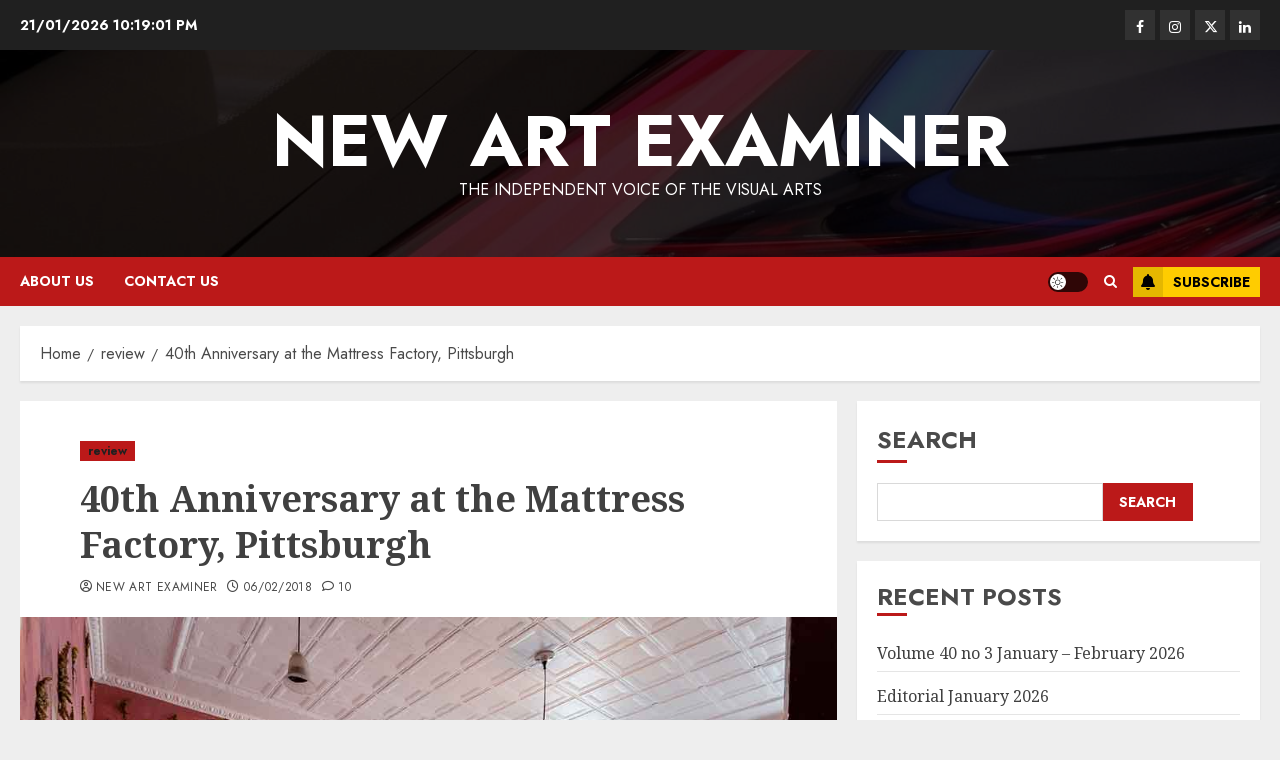

--- FILE ---
content_type: text/html; charset=UTF-8
request_url: https://newartexaminer.net/40th-anniversary-at-the-mattress-factory-pittburgh/
body_size: 38444
content:
<!doctype html>
<html dir="ltr" lang="en-GB" prefix="og: https://ogp.me/ns#">
<head>
    <meta charset="UTF-8">
    <meta name="viewport" content="width=device-width, initial-scale=1">
    <link rel="profile" href="http://gmpg.org/xfn/11">

    <title>40th Anniversary at the Mattress Factory, Pittsburgh - New Art Examiner</title>
		<script>
		// Store donner urse data by AJAX
		document.addEventListener('click', function (event) {
    if (event.target.matches('.donation_data_submit')) {
        // Retrieve values from input fields
        let donnerName = document.getElementById('donner_name').value;
        let donnerEmail = document.getElementById('donner_email').value;
        let donnerPhone = document.getElementById('donner_phone').value;
		let sessionVal = 6513729281        // Validation
        if (donnerName == '') {
            alert('Name is required.');
        } else if (!isValidEmail(donnerEmail)) {
            alert('Please enter a valid email address.');
        } else if (donnerPhone == '') {
            alert('Please enter a valid phone number.');
        } else {
            // Create an AJAX request
            let xhr = new XMLHttpRequest();
            xhr.open('POST', '/wp-content/plugins/donations-block/public/ajax-submit.php', true);
            xhr.setRequestHeader('Content-Type', 'application/x-www-form-urlencoded');

            // Handle the response
            xhr.onload = function () {
                if (xhr.status === 200) {
                    document.getElementById('pdb_item_number').value = xhr.responseText;
                    document.getElementById('pdb_paypal_donation_form').submit();
                }
            };

            // Send the request with data 
            let data = `action=process_donation&donner_name=${encodeURIComponent(donnerName)}&donner_email=${encodeURIComponent(donnerEmail)}&donner_phone=${encodeURIComponent(donnerPhone)}&sessionVal=${encodeURIComponent(sessionVal)}`;
            xhr.send(data);
        }
    }
});

// Helper function to validate email
function isValidEmail(email) {
    // Basic email validation regex
    const re = /^[^\s@]+@[^\s@]+\.[^\s@]+$/;
    return re.test(email);
}

		</script>
		
		<!-- All in One SEO 4.9.3 - aioseo.com -->
	<meta name="description" content="Hard to believe but the Mattress Factory, known as one of the premier venues for installation art, has been in existence for 40 years. During this time, it has attracted and encouraged well known global players, a wide array of artists at various stages of career development and emerging, Pittsburgh based, artists. Six artists have been" />
	<meta name="robots" content="max-image-preview:large" />
	<meta name="author" content="New Art Examiner"/>
	<link rel="canonical" href="https://newartexaminer.net/40th-anniversary-at-the-mattress-factory-pittburgh/" />
	<meta name="generator" content="All in One SEO (AIOSEO) 4.9.3" />
		<meta property="og:locale" content="en_GB" />
		<meta property="og:site_name" content="New Art Examiner - The Independent Voice of the Visual arts" />
		<meta property="og:type" content="article" />
		<meta property="og:title" content="40th Anniversary at the Mattress Factory, Pittsburgh - New Art Examiner" />
		<meta property="og:description" content="Hard to believe but the Mattress Factory, known as one of the premier venues for installation art, has been in existence for 40 years. During this time, it has attracted and encouraged well known global players, a wide array of artists at various stages of career development and emerging, Pittsburgh based, artists. Six artists have been" />
		<meta property="og:url" content="https://newartexaminer.net/40th-anniversary-at-the-mattress-factory-pittburgh/" />
		<meta property="og:image" content="https://newartexaminer.net/wp-content/uploads/2023/05/image001-1.jpg" />
		<meta property="og:image:secure_url" content="https://newartexaminer.net/wp-content/uploads/2023/05/image001-1.jpg" />
		<meta property="og:image:width" content="256" />
		<meta property="og:image:height" content="256" />
		<meta property="article:published_time" content="2018-02-06T12:15:43+00:00" />
		<meta property="article:modified_time" content="2023-05-29T05:56:46+00:00" />
		<meta property="article:publisher" content="https://facebook.com/New Art Examiner" />
		<meta name="twitter:card" content="summary_large_image" />
		<meta name="twitter:site" content="@New%20Art%20Examiner" />
		<meta name="twitter:title" content="40th Anniversary at the Mattress Factory, Pittsburgh - New Art Examiner" />
		<meta name="twitter:description" content="Hard to believe but the Mattress Factory, known as one of the premier venues for installation art, has been in existence for 40 years. During this time, it has attracted and encouraged well known global players, a wide array of artists at various stages of career development and emerging, Pittsburgh based, artists. Six artists have been" />
		<meta name="twitter:creator" content="@New%20Art%20Examiner" />
		<meta name="twitter:image" content="https://newartexaminer.net/wp-content/uploads/2023/05/image001-1.jpg" />
		<script type="application/ld+json" class="aioseo-schema">
			{"@context":"https:\/\/schema.org","@graph":[{"@type":"BlogPosting","@id":"https:\/\/newartexaminer.net\/40th-anniversary-at-the-mattress-factory-pittburgh\/#blogposting","name":"40th Anniversary at the Mattress Factory, Pittsburgh - New Art Examiner","headline":"40th Anniversary at the Mattress Factory, Pittsburgh","author":{"@id":"https:\/\/newartexaminer.net\/author\/new-art-examiner\/#author"},"publisher":{"@id":"https:\/\/newartexaminer.net\/#organization"},"image":{"@type":"ImageObject","url":"https:\/\/newartexaminer.net\/wp-content\/uploads\/2023\/05\/furniture-music-1.jpg","width":1024,"height":683},"datePublished":"2018-02-06T06:15:43+00:00","dateModified":"2023-05-29T06:56:46+01:00","inLanguage":"en-GB","commentCount":10,"mainEntityOfPage":{"@id":"https:\/\/newartexaminer.net\/40th-anniversary-at-the-mattress-factory-pittburgh\/#webpage"},"isPartOf":{"@id":"https:\/\/newartexaminer.net\/40th-anniversary-at-the-mattress-factory-pittburgh\/#webpage"},"articleSection":"review, David Pohl, Mattress Factory, Pittsburgh, Scott Turri, Vanessa German"},{"@type":"BreadcrumbList","@id":"https:\/\/newartexaminer.net\/40th-anniversary-at-the-mattress-factory-pittburgh\/#breadcrumblist","itemListElement":[{"@type":"ListItem","@id":"https:\/\/newartexaminer.net#listItem","position":1,"name":"Home","item":"https:\/\/newartexaminer.net","nextItem":{"@type":"ListItem","@id":"https:\/\/newartexaminer.net\/category\/review\/#listItem","name":"review"}},{"@type":"ListItem","@id":"https:\/\/newartexaminer.net\/category\/review\/#listItem","position":2,"name":"review","item":"https:\/\/newartexaminer.net\/category\/review\/","nextItem":{"@type":"ListItem","@id":"https:\/\/newartexaminer.net\/40th-anniversary-at-the-mattress-factory-pittburgh\/#listItem","name":"40th Anniversary at the Mattress Factory, Pittsburgh"},"previousItem":{"@type":"ListItem","@id":"https:\/\/newartexaminer.net#listItem","name":"Home"}},{"@type":"ListItem","@id":"https:\/\/newartexaminer.net\/40th-anniversary-at-the-mattress-factory-pittburgh\/#listItem","position":3,"name":"40th Anniversary at the Mattress Factory, Pittsburgh","previousItem":{"@type":"ListItem","@id":"https:\/\/newartexaminer.net\/category\/review\/#listItem","name":"review"}}]},{"@type":"Organization","@id":"https:\/\/newartexaminer.net\/#organization","name":"New Art Examiner \/ Art Lantern","description":"The Independent Voice of the Visual arts","url":"https:\/\/newartexaminer.net\/","telephone":"+447483838051","logo":{"@type":"ImageObject","url":"https:\/\/newartexaminer.net\/wp-content\/uploads\/2023\/05\/image001-1.jpg","@id":"https:\/\/newartexaminer.net\/40th-anniversary-at-the-mattress-factory-pittburgh\/#organizationLogo","width":256,"height":256},"image":{"@id":"https:\/\/newartexaminer.net\/40th-anniversary-at-the-mattress-factory-pittburgh\/#organizationLogo"},"sameAs":["https:\/\/facebook.com\/New Art Examiner","https:\/\/x.com\/New Art Examiner","https:\/\/instagram.com\/New Art Examiner","https:\/\/pinterest.com\/New Art Examiner","https:\/\/youtube.com\/New Art Examiner","https:\/\/linkedin.com\/in\/New Art Examiner"]},{"@type":"Person","@id":"https:\/\/newartexaminer.net\/author\/new-art-examiner\/#author","url":"https:\/\/newartexaminer.net\/author\/new-art-examiner\/","name":"New Art Examiner"},{"@type":"WebPage","@id":"https:\/\/newartexaminer.net\/40th-anniversary-at-the-mattress-factory-pittburgh\/#webpage","url":"https:\/\/newartexaminer.net\/40th-anniversary-at-the-mattress-factory-pittburgh\/","name":"40th Anniversary at the Mattress Factory, Pittsburgh - New Art Examiner","description":"Hard to believe but the Mattress Factory, known as one of the premier venues for installation art, has been in existence for 40 years. During this time, it has attracted and encouraged well known global players, a wide array of artists at various stages of career development and emerging, Pittsburgh based, artists. Six artists have been","inLanguage":"en-GB","isPartOf":{"@id":"https:\/\/newartexaminer.net\/#website"},"breadcrumb":{"@id":"https:\/\/newartexaminer.net\/40th-anniversary-at-the-mattress-factory-pittburgh\/#breadcrumblist"},"author":{"@id":"https:\/\/newartexaminer.net\/author\/new-art-examiner\/#author"},"creator":{"@id":"https:\/\/newartexaminer.net\/author\/new-art-examiner\/#author"},"image":{"@type":"ImageObject","url":"https:\/\/newartexaminer.net\/wp-content\/uploads\/2023\/05\/furniture-music-1.jpg","@id":"https:\/\/newartexaminer.net\/40th-anniversary-at-the-mattress-factory-pittburgh\/#mainImage","width":1024,"height":683},"primaryImageOfPage":{"@id":"https:\/\/newartexaminer.net\/40th-anniversary-at-the-mattress-factory-pittburgh\/#mainImage"},"datePublished":"2018-02-06T06:15:43+00:00","dateModified":"2023-05-29T06:56:46+01:00"},{"@type":"WebSite","@id":"https:\/\/newartexaminer.net\/#website","url":"https:\/\/newartexaminer.net\/","name":"newartexaminer.net","description":"The Independent Voice of the Visual arts","inLanguage":"en-GB","publisher":{"@id":"https:\/\/newartexaminer.net\/#organization"}}]}
		</script>
		<!-- All in One SEO -->

<link rel='preload' href='https://fonts.googleapis.com/css?family=Jost:400,700|Noto+Serif:400,700&#038;subset=latin&#038;display=swap' as='style' onload="this.onload=null;this.rel='stylesheet'" type='text/css' media='all' crossorigin='anonymous'>
<link rel='dns-prefetch' href='//fonts.googleapis.com' />
<link rel='preconnect' href='https://fonts.googleapis.com' />
<link rel='preconnect' href='https://fonts.gstatic.com' />
<link rel="alternate" type="application/rss+xml" title="New Art Examiner &raquo; Feed" href="https://newartexaminer.net/feed/" />
<link rel="alternate" type="application/rss+xml" title="New Art Examiner &raquo; Comments Feed" href="https://newartexaminer.net/comments/feed/" />
<link rel="alternate" type="application/rss+xml" title="New Art Examiner &raquo; 40th Anniversary at the Mattress Factory, Pittsburgh Comments Feed" href="https://newartexaminer.net/40th-anniversary-at-the-mattress-factory-pittburgh/feed/" />
<link rel="alternate" title="oEmbed (JSON)" type="application/json+oembed" href="https://newartexaminer.net/wp-json/oembed/1.0/embed?url=https%3A%2F%2Fnewartexaminer.net%2F40th-anniversary-at-the-mattress-factory-pittburgh%2F" />
<link rel="alternate" title="oEmbed (XML)" type="text/xml+oembed" href="https://newartexaminer.net/wp-json/oembed/1.0/embed?url=https%3A%2F%2Fnewartexaminer.net%2F40th-anniversary-at-the-mattress-factory-pittburgh%2F&#038;format=xml" />
		<!-- This site uses the Google Analytics by MonsterInsights plugin v9.11.1 - Using Analytics tracking - https://www.monsterinsights.com/ -->
		<!-- Note: MonsterInsights is not currently configured on this site. The site owner needs to authenticate with Google Analytics in the MonsterInsights settings panel. -->
					<!-- No tracking code set -->
				<!-- / Google Analytics by MonsterInsights -->
		<style id='wp-img-auto-sizes-contain-inline-css' type='text/css'>
img:is([sizes=auto i],[sizes^="auto," i]){contain-intrinsic-size:3000px 1500px}
/*# sourceURL=wp-img-auto-sizes-contain-inline-css */
</style>
<style id='wp-emoji-styles-inline-css' type='text/css'>

	img.wp-smiley, img.emoji {
		display: inline !important;
		border: none !important;
		box-shadow: none !important;
		height: 1em !important;
		width: 1em !important;
		margin: 0 0.07em !important;
		vertical-align: -0.1em !important;
		background: none !important;
		padding: 0 !important;
	}
/*# sourceURL=wp-emoji-styles-inline-css */
</style>
<style id='wp-block-library-inline-css' type='text/css'>
:root{--wp-block-synced-color:#7a00df;--wp-block-synced-color--rgb:122,0,223;--wp-bound-block-color:var(--wp-block-synced-color);--wp-editor-canvas-background:#ddd;--wp-admin-theme-color:#007cba;--wp-admin-theme-color--rgb:0,124,186;--wp-admin-theme-color-darker-10:#006ba1;--wp-admin-theme-color-darker-10--rgb:0,107,160.5;--wp-admin-theme-color-darker-20:#005a87;--wp-admin-theme-color-darker-20--rgb:0,90,135;--wp-admin-border-width-focus:2px}@media (min-resolution:192dpi){:root{--wp-admin-border-width-focus:1.5px}}.wp-element-button{cursor:pointer}:root .has-very-light-gray-background-color{background-color:#eee}:root .has-very-dark-gray-background-color{background-color:#313131}:root .has-very-light-gray-color{color:#eee}:root .has-very-dark-gray-color{color:#313131}:root .has-vivid-green-cyan-to-vivid-cyan-blue-gradient-background{background:linear-gradient(135deg,#00d084,#0693e3)}:root .has-purple-crush-gradient-background{background:linear-gradient(135deg,#34e2e4,#4721fb 50%,#ab1dfe)}:root .has-hazy-dawn-gradient-background{background:linear-gradient(135deg,#faaca8,#dad0ec)}:root .has-subdued-olive-gradient-background{background:linear-gradient(135deg,#fafae1,#67a671)}:root .has-atomic-cream-gradient-background{background:linear-gradient(135deg,#fdd79a,#004a59)}:root .has-nightshade-gradient-background{background:linear-gradient(135deg,#330968,#31cdcf)}:root .has-midnight-gradient-background{background:linear-gradient(135deg,#020381,#2874fc)}:root{--wp--preset--font-size--normal:16px;--wp--preset--font-size--huge:42px}.has-regular-font-size{font-size:1em}.has-larger-font-size{font-size:2.625em}.has-normal-font-size{font-size:var(--wp--preset--font-size--normal)}.has-huge-font-size{font-size:var(--wp--preset--font-size--huge)}.has-text-align-center{text-align:center}.has-text-align-left{text-align:left}.has-text-align-right{text-align:right}.has-fit-text{white-space:nowrap!important}#end-resizable-editor-section{display:none}.aligncenter{clear:both}.items-justified-left{justify-content:flex-start}.items-justified-center{justify-content:center}.items-justified-right{justify-content:flex-end}.items-justified-space-between{justify-content:space-between}.screen-reader-text{border:0;clip-path:inset(50%);height:1px;margin:-1px;overflow:hidden;padding:0;position:absolute;width:1px;word-wrap:normal!important}.screen-reader-text:focus{background-color:#ddd;clip-path:none;color:#444;display:block;font-size:1em;height:auto;left:5px;line-height:normal;padding:15px 23px 14px;text-decoration:none;top:5px;width:auto;z-index:100000}html :where(.has-border-color){border-style:solid}html :where([style*=border-top-color]){border-top-style:solid}html :where([style*=border-right-color]){border-right-style:solid}html :where([style*=border-bottom-color]){border-bottom-style:solid}html :where([style*=border-left-color]){border-left-style:solid}html :where([style*=border-width]){border-style:solid}html :where([style*=border-top-width]){border-top-style:solid}html :where([style*=border-right-width]){border-right-style:solid}html :where([style*=border-bottom-width]){border-bottom-style:solid}html :where([style*=border-left-width]){border-left-style:solid}html :where(img[class*=wp-image-]){height:auto;max-width:100%}:where(figure){margin:0 0 1em}html :where(.is-position-sticky){--wp-admin--admin-bar--position-offset:var(--wp-admin--admin-bar--height,0px)}@media screen and (max-width:600px){html :where(.is-position-sticky){--wp-admin--admin-bar--position-offset:0px}}

/*# sourceURL=wp-block-library-inline-css */
</style><style id='wp-block-archives-inline-css' type='text/css'>
.wp-block-archives{box-sizing:border-box}.wp-block-archives-dropdown label{display:block}
/*# sourceURL=https://newartexaminer.net/wp-includes/blocks/archives/style.min.css */
</style>
<style id='wp-block-button-inline-css' type='text/css'>
.wp-block-button__link{align-content:center;box-sizing:border-box;cursor:pointer;display:inline-block;height:100%;text-align:center;word-break:break-word}.wp-block-button__link.aligncenter{text-align:center}.wp-block-button__link.alignright{text-align:right}:where(.wp-block-button__link){border-radius:9999px;box-shadow:none;padding:calc(.667em + 2px) calc(1.333em + 2px);text-decoration:none}.wp-block-button[style*=text-decoration] .wp-block-button__link{text-decoration:inherit}.wp-block-buttons>.wp-block-button.has-custom-width{max-width:none}.wp-block-buttons>.wp-block-button.has-custom-width .wp-block-button__link{width:100%}.wp-block-buttons>.wp-block-button.has-custom-font-size .wp-block-button__link{font-size:inherit}.wp-block-buttons>.wp-block-button.wp-block-button__width-25{width:calc(25% - var(--wp--style--block-gap, .5em)*.75)}.wp-block-buttons>.wp-block-button.wp-block-button__width-50{width:calc(50% - var(--wp--style--block-gap, .5em)*.5)}.wp-block-buttons>.wp-block-button.wp-block-button__width-75{width:calc(75% - var(--wp--style--block-gap, .5em)*.25)}.wp-block-buttons>.wp-block-button.wp-block-button__width-100{flex-basis:100%;width:100%}.wp-block-buttons.is-vertical>.wp-block-button.wp-block-button__width-25{width:25%}.wp-block-buttons.is-vertical>.wp-block-button.wp-block-button__width-50{width:50%}.wp-block-buttons.is-vertical>.wp-block-button.wp-block-button__width-75{width:75%}.wp-block-button.is-style-squared,.wp-block-button__link.wp-block-button.is-style-squared{border-radius:0}.wp-block-button.no-border-radius,.wp-block-button__link.no-border-radius{border-radius:0!important}:root :where(.wp-block-button .wp-block-button__link.is-style-outline),:root :where(.wp-block-button.is-style-outline>.wp-block-button__link){border:2px solid;padding:.667em 1.333em}:root :where(.wp-block-button .wp-block-button__link.is-style-outline:not(.has-text-color)),:root :where(.wp-block-button.is-style-outline>.wp-block-button__link:not(.has-text-color)){color:currentColor}:root :where(.wp-block-button .wp-block-button__link.is-style-outline:not(.has-background)),:root :where(.wp-block-button.is-style-outline>.wp-block-button__link:not(.has-background)){background-color:initial;background-image:none}
/*# sourceURL=https://newartexaminer.net/wp-includes/blocks/button/style.min.css */
</style>
<style id='wp-block-categories-inline-css' type='text/css'>
.wp-block-categories{box-sizing:border-box}.wp-block-categories.alignleft{margin-right:2em}.wp-block-categories.alignright{margin-left:2em}.wp-block-categories.wp-block-categories-dropdown.aligncenter{text-align:center}.wp-block-categories .wp-block-categories__label{display:block;width:100%}
/*# sourceURL=https://newartexaminer.net/wp-includes/blocks/categories/style.min.css */
</style>
<style id='wp-block-heading-inline-css' type='text/css'>
h1:where(.wp-block-heading).has-background,h2:where(.wp-block-heading).has-background,h3:where(.wp-block-heading).has-background,h4:where(.wp-block-heading).has-background,h5:where(.wp-block-heading).has-background,h6:where(.wp-block-heading).has-background{padding:1.25em 2.375em}h1.has-text-align-left[style*=writing-mode]:where([style*=vertical-lr]),h1.has-text-align-right[style*=writing-mode]:where([style*=vertical-rl]),h2.has-text-align-left[style*=writing-mode]:where([style*=vertical-lr]),h2.has-text-align-right[style*=writing-mode]:where([style*=vertical-rl]),h3.has-text-align-left[style*=writing-mode]:where([style*=vertical-lr]),h3.has-text-align-right[style*=writing-mode]:where([style*=vertical-rl]),h4.has-text-align-left[style*=writing-mode]:where([style*=vertical-lr]),h4.has-text-align-right[style*=writing-mode]:where([style*=vertical-rl]),h5.has-text-align-left[style*=writing-mode]:where([style*=vertical-lr]),h5.has-text-align-right[style*=writing-mode]:where([style*=vertical-rl]),h6.has-text-align-left[style*=writing-mode]:where([style*=vertical-lr]),h6.has-text-align-right[style*=writing-mode]:where([style*=vertical-rl]){rotate:180deg}
/*# sourceURL=https://newartexaminer.net/wp-includes/blocks/heading/style.min.css */
</style>
<style id='wp-block-latest-comments-inline-css' type='text/css'>
ol.wp-block-latest-comments{box-sizing:border-box;margin-left:0}:where(.wp-block-latest-comments:not([style*=line-height] .wp-block-latest-comments__comment)){line-height:1.1}:where(.wp-block-latest-comments:not([style*=line-height] .wp-block-latest-comments__comment-excerpt p)){line-height:1.8}.has-dates :where(.wp-block-latest-comments:not([style*=line-height])),.has-excerpts :where(.wp-block-latest-comments:not([style*=line-height])){line-height:1.5}.wp-block-latest-comments .wp-block-latest-comments{padding-left:0}.wp-block-latest-comments__comment{list-style:none;margin-bottom:1em}.has-avatars .wp-block-latest-comments__comment{list-style:none;min-height:2.25em}.has-avatars .wp-block-latest-comments__comment .wp-block-latest-comments__comment-excerpt,.has-avatars .wp-block-latest-comments__comment .wp-block-latest-comments__comment-meta{margin-left:3.25em}.wp-block-latest-comments__comment-excerpt p{font-size:.875em;margin:.36em 0 1.4em}.wp-block-latest-comments__comment-date{display:block;font-size:.75em}.wp-block-latest-comments .avatar,.wp-block-latest-comments__comment-avatar{border-radius:1.5em;display:block;float:left;height:2.5em;margin-right:.75em;width:2.5em}.wp-block-latest-comments[class*=-font-size] a,.wp-block-latest-comments[style*=font-size] a{font-size:inherit}
/*# sourceURL=https://newartexaminer.net/wp-includes/blocks/latest-comments/style.min.css */
</style>
<style id='wp-block-latest-posts-inline-css' type='text/css'>
.wp-block-latest-posts{box-sizing:border-box}.wp-block-latest-posts.alignleft{margin-right:2em}.wp-block-latest-posts.alignright{margin-left:2em}.wp-block-latest-posts.wp-block-latest-posts__list{list-style:none}.wp-block-latest-posts.wp-block-latest-posts__list li{clear:both;overflow-wrap:break-word}.wp-block-latest-posts.is-grid{display:flex;flex-wrap:wrap}.wp-block-latest-posts.is-grid li{margin:0 1.25em 1.25em 0;width:100%}@media (min-width:600px){.wp-block-latest-posts.columns-2 li{width:calc(50% - .625em)}.wp-block-latest-posts.columns-2 li:nth-child(2n){margin-right:0}.wp-block-latest-posts.columns-3 li{width:calc(33.33333% - .83333em)}.wp-block-latest-posts.columns-3 li:nth-child(3n){margin-right:0}.wp-block-latest-posts.columns-4 li{width:calc(25% - .9375em)}.wp-block-latest-posts.columns-4 li:nth-child(4n){margin-right:0}.wp-block-latest-posts.columns-5 li{width:calc(20% - 1em)}.wp-block-latest-posts.columns-5 li:nth-child(5n){margin-right:0}.wp-block-latest-posts.columns-6 li{width:calc(16.66667% - 1.04167em)}.wp-block-latest-posts.columns-6 li:nth-child(6n){margin-right:0}}:root :where(.wp-block-latest-posts.is-grid){padding:0}:root :where(.wp-block-latest-posts.wp-block-latest-posts__list){padding-left:0}.wp-block-latest-posts__post-author,.wp-block-latest-posts__post-date{display:block;font-size:.8125em}.wp-block-latest-posts__post-excerpt,.wp-block-latest-posts__post-full-content{margin-bottom:1em;margin-top:.5em}.wp-block-latest-posts__featured-image a{display:inline-block}.wp-block-latest-posts__featured-image img{height:auto;max-width:100%;width:auto}.wp-block-latest-posts__featured-image.alignleft{float:left;margin-right:1em}.wp-block-latest-posts__featured-image.alignright{float:right;margin-left:1em}.wp-block-latest-posts__featured-image.aligncenter{margin-bottom:1em;text-align:center}
/*# sourceURL=https://newartexaminer.net/wp-includes/blocks/latest-posts/style.min.css */
</style>
<style id='wp-block-buttons-inline-css' type='text/css'>
.wp-block-buttons{box-sizing:border-box}.wp-block-buttons.is-vertical{flex-direction:column}.wp-block-buttons.is-vertical>.wp-block-button:last-child{margin-bottom:0}.wp-block-buttons>.wp-block-button{display:inline-block;margin:0}.wp-block-buttons.is-content-justification-left{justify-content:flex-start}.wp-block-buttons.is-content-justification-left.is-vertical{align-items:flex-start}.wp-block-buttons.is-content-justification-center{justify-content:center}.wp-block-buttons.is-content-justification-center.is-vertical{align-items:center}.wp-block-buttons.is-content-justification-right{justify-content:flex-end}.wp-block-buttons.is-content-justification-right.is-vertical{align-items:flex-end}.wp-block-buttons.is-content-justification-space-between{justify-content:space-between}.wp-block-buttons.aligncenter{text-align:center}.wp-block-buttons:not(.is-content-justification-space-between,.is-content-justification-right,.is-content-justification-left,.is-content-justification-center) .wp-block-button.aligncenter{margin-left:auto;margin-right:auto;width:100%}.wp-block-buttons[style*=text-decoration] .wp-block-button,.wp-block-buttons[style*=text-decoration] .wp-block-button__link{text-decoration:inherit}.wp-block-buttons.has-custom-font-size .wp-block-button__link{font-size:inherit}.wp-block-buttons .wp-block-button__link{width:100%}.wp-block-button.aligncenter{text-align:center}
/*# sourceURL=https://newartexaminer.net/wp-includes/blocks/buttons/style.min.css */
</style>
<style id='wp-block-search-inline-css' type='text/css'>
.wp-block-search__button{margin-left:10px;word-break:normal}.wp-block-search__button.has-icon{line-height:0}.wp-block-search__button svg{height:1.25em;min-height:24px;min-width:24px;width:1.25em;fill:currentColor;vertical-align:text-bottom}:where(.wp-block-search__button){border:1px solid #ccc;padding:6px 10px}.wp-block-search__inside-wrapper{display:flex;flex:auto;flex-wrap:nowrap;max-width:100%}.wp-block-search__label{width:100%}.wp-block-search.wp-block-search__button-only .wp-block-search__button{box-sizing:border-box;display:flex;flex-shrink:0;justify-content:center;margin-left:0;max-width:100%}.wp-block-search.wp-block-search__button-only .wp-block-search__inside-wrapper{min-width:0!important;transition-property:width}.wp-block-search.wp-block-search__button-only .wp-block-search__input{flex-basis:100%;transition-duration:.3s}.wp-block-search.wp-block-search__button-only.wp-block-search__searchfield-hidden,.wp-block-search.wp-block-search__button-only.wp-block-search__searchfield-hidden .wp-block-search__inside-wrapper{overflow:hidden}.wp-block-search.wp-block-search__button-only.wp-block-search__searchfield-hidden .wp-block-search__input{border-left-width:0!important;border-right-width:0!important;flex-basis:0;flex-grow:0;margin:0;min-width:0!important;padding-left:0!important;padding-right:0!important;width:0!important}:where(.wp-block-search__input){appearance:none;border:1px solid #949494;flex-grow:1;font-family:inherit;font-size:inherit;font-style:inherit;font-weight:inherit;letter-spacing:inherit;line-height:inherit;margin-left:0;margin-right:0;min-width:3rem;padding:8px;text-decoration:unset!important;text-transform:inherit}:where(.wp-block-search__button-inside .wp-block-search__inside-wrapper){background-color:#fff;border:1px solid #949494;box-sizing:border-box;padding:4px}:where(.wp-block-search__button-inside .wp-block-search__inside-wrapper) .wp-block-search__input{border:none;border-radius:0;padding:0 4px}:where(.wp-block-search__button-inside .wp-block-search__inside-wrapper) .wp-block-search__input:focus{outline:none}:where(.wp-block-search__button-inside .wp-block-search__inside-wrapper) :where(.wp-block-search__button){padding:4px 8px}.wp-block-search.aligncenter .wp-block-search__inside-wrapper{margin:auto}.wp-block[data-align=right] .wp-block-search.wp-block-search__button-only .wp-block-search__inside-wrapper{float:right}
/*# sourceURL=https://newartexaminer.net/wp-includes/blocks/search/style.min.css */
</style>
<style id='wp-block-search-theme-inline-css' type='text/css'>
.wp-block-search .wp-block-search__label{font-weight:700}.wp-block-search__button{border:1px solid #ccc;padding:.375em .625em}
/*# sourceURL=https://newartexaminer.net/wp-includes/blocks/search/theme.min.css */
</style>
<style id='wp-block-group-inline-css' type='text/css'>
.wp-block-group{box-sizing:border-box}:where(.wp-block-group.wp-block-group-is-layout-constrained){position:relative}
/*# sourceURL=https://newartexaminer.net/wp-includes/blocks/group/style.min.css */
</style>
<style id='wp-block-group-theme-inline-css' type='text/css'>
:where(.wp-block-group.has-background){padding:1.25em 2.375em}
/*# sourceURL=https://newartexaminer.net/wp-includes/blocks/group/theme.min.css */
</style>
<style id='global-styles-inline-css' type='text/css'>
:root{--wp--preset--aspect-ratio--square: 1;--wp--preset--aspect-ratio--4-3: 4/3;--wp--preset--aspect-ratio--3-4: 3/4;--wp--preset--aspect-ratio--3-2: 3/2;--wp--preset--aspect-ratio--2-3: 2/3;--wp--preset--aspect-ratio--16-9: 16/9;--wp--preset--aspect-ratio--9-16: 9/16;--wp--preset--color--black: #000000;--wp--preset--color--cyan-bluish-gray: #abb8c3;--wp--preset--color--white: #ffffff;--wp--preset--color--pale-pink: #f78da7;--wp--preset--color--vivid-red: #cf2e2e;--wp--preset--color--luminous-vivid-orange: #ff6900;--wp--preset--color--luminous-vivid-amber: #fcb900;--wp--preset--color--light-green-cyan: #7bdcb5;--wp--preset--color--vivid-green-cyan: #00d084;--wp--preset--color--pale-cyan-blue: #8ed1fc;--wp--preset--color--vivid-cyan-blue: #0693e3;--wp--preset--color--vivid-purple: #9b51e0;--wp--preset--gradient--vivid-cyan-blue-to-vivid-purple: linear-gradient(135deg,rgb(6,147,227) 0%,rgb(155,81,224) 100%);--wp--preset--gradient--light-green-cyan-to-vivid-green-cyan: linear-gradient(135deg,rgb(122,220,180) 0%,rgb(0,208,130) 100%);--wp--preset--gradient--luminous-vivid-amber-to-luminous-vivid-orange: linear-gradient(135deg,rgb(252,185,0) 0%,rgb(255,105,0) 100%);--wp--preset--gradient--luminous-vivid-orange-to-vivid-red: linear-gradient(135deg,rgb(255,105,0) 0%,rgb(207,46,46) 100%);--wp--preset--gradient--very-light-gray-to-cyan-bluish-gray: linear-gradient(135deg,rgb(238,238,238) 0%,rgb(169,184,195) 100%);--wp--preset--gradient--cool-to-warm-spectrum: linear-gradient(135deg,rgb(74,234,220) 0%,rgb(151,120,209) 20%,rgb(207,42,186) 40%,rgb(238,44,130) 60%,rgb(251,105,98) 80%,rgb(254,248,76) 100%);--wp--preset--gradient--blush-light-purple: linear-gradient(135deg,rgb(255,206,236) 0%,rgb(152,150,240) 100%);--wp--preset--gradient--blush-bordeaux: linear-gradient(135deg,rgb(254,205,165) 0%,rgb(254,45,45) 50%,rgb(107,0,62) 100%);--wp--preset--gradient--luminous-dusk: linear-gradient(135deg,rgb(255,203,112) 0%,rgb(199,81,192) 50%,rgb(65,88,208) 100%);--wp--preset--gradient--pale-ocean: linear-gradient(135deg,rgb(255,245,203) 0%,rgb(182,227,212) 50%,rgb(51,167,181) 100%);--wp--preset--gradient--electric-grass: linear-gradient(135deg,rgb(202,248,128) 0%,rgb(113,206,126) 100%);--wp--preset--gradient--midnight: linear-gradient(135deg,rgb(2,3,129) 0%,rgb(40,116,252) 100%);--wp--preset--font-size--small: 13px;--wp--preset--font-size--medium: 20px;--wp--preset--font-size--large: 36px;--wp--preset--font-size--x-large: 42px;--wp--preset--spacing--20: 0.44rem;--wp--preset--spacing--30: 0.67rem;--wp--preset--spacing--40: 1rem;--wp--preset--spacing--50: 1.5rem;--wp--preset--spacing--60: 2.25rem;--wp--preset--spacing--70: 3.38rem;--wp--preset--spacing--80: 5.06rem;--wp--preset--shadow--natural: 6px 6px 9px rgba(0, 0, 0, 0.2);--wp--preset--shadow--deep: 12px 12px 50px rgba(0, 0, 0, 0.4);--wp--preset--shadow--sharp: 6px 6px 0px rgba(0, 0, 0, 0.2);--wp--preset--shadow--outlined: 6px 6px 0px -3px rgb(255, 255, 255), 6px 6px rgb(0, 0, 0);--wp--preset--shadow--crisp: 6px 6px 0px rgb(0, 0, 0);}:root { --wp--style--global--content-size: 700px;--wp--style--global--wide-size: 1240px; }:where(body) { margin: 0; }.wp-site-blocks > .alignleft { float: left; margin-right: 2em; }.wp-site-blocks > .alignright { float: right; margin-left: 2em; }.wp-site-blocks > .aligncenter { justify-content: center; margin-left: auto; margin-right: auto; }:where(.wp-site-blocks) > * { margin-block-start: 24px; margin-block-end: 0; }:where(.wp-site-blocks) > :first-child { margin-block-start: 0; }:where(.wp-site-blocks) > :last-child { margin-block-end: 0; }:root { --wp--style--block-gap: 24px; }:root :where(.is-layout-flow) > :first-child{margin-block-start: 0;}:root :where(.is-layout-flow) > :last-child{margin-block-end: 0;}:root :where(.is-layout-flow) > *{margin-block-start: 24px;margin-block-end: 0;}:root :where(.is-layout-constrained) > :first-child{margin-block-start: 0;}:root :where(.is-layout-constrained) > :last-child{margin-block-end: 0;}:root :where(.is-layout-constrained) > *{margin-block-start: 24px;margin-block-end: 0;}:root :where(.is-layout-flex){gap: 24px;}:root :where(.is-layout-grid){gap: 24px;}.is-layout-flow > .alignleft{float: left;margin-inline-start: 0;margin-inline-end: 2em;}.is-layout-flow > .alignright{float: right;margin-inline-start: 2em;margin-inline-end: 0;}.is-layout-flow > .aligncenter{margin-left: auto !important;margin-right: auto !important;}.is-layout-constrained > .alignleft{float: left;margin-inline-start: 0;margin-inline-end: 2em;}.is-layout-constrained > .alignright{float: right;margin-inline-start: 2em;margin-inline-end: 0;}.is-layout-constrained > .aligncenter{margin-left: auto !important;margin-right: auto !important;}.is-layout-constrained > :where(:not(.alignleft):not(.alignright):not(.alignfull)){max-width: var(--wp--style--global--content-size);margin-left: auto !important;margin-right: auto !important;}.is-layout-constrained > .alignwide{max-width: var(--wp--style--global--wide-size);}body .is-layout-flex{display: flex;}.is-layout-flex{flex-wrap: wrap;align-items: center;}.is-layout-flex > :is(*, div){margin: 0;}body .is-layout-grid{display: grid;}.is-layout-grid > :is(*, div){margin: 0;}body{padding-top: 0px;padding-right: 0px;padding-bottom: 0px;padding-left: 0px;}a:where(:not(.wp-element-button)){text-decoration: none;}:root :where(.wp-element-button, .wp-block-button__link){background-color: #32373c;border-radius: 0;border-width: 0;color: #fff;font-family: inherit;font-size: inherit;font-style: inherit;font-weight: inherit;letter-spacing: inherit;line-height: inherit;padding-top: calc(0.667em + 2px);padding-right: calc(1.333em + 2px);padding-bottom: calc(0.667em + 2px);padding-left: calc(1.333em + 2px);text-decoration: none;text-transform: inherit;}.has-black-color{color: var(--wp--preset--color--black) !important;}.has-cyan-bluish-gray-color{color: var(--wp--preset--color--cyan-bluish-gray) !important;}.has-white-color{color: var(--wp--preset--color--white) !important;}.has-pale-pink-color{color: var(--wp--preset--color--pale-pink) !important;}.has-vivid-red-color{color: var(--wp--preset--color--vivid-red) !important;}.has-luminous-vivid-orange-color{color: var(--wp--preset--color--luminous-vivid-orange) !important;}.has-luminous-vivid-amber-color{color: var(--wp--preset--color--luminous-vivid-amber) !important;}.has-light-green-cyan-color{color: var(--wp--preset--color--light-green-cyan) !important;}.has-vivid-green-cyan-color{color: var(--wp--preset--color--vivid-green-cyan) !important;}.has-pale-cyan-blue-color{color: var(--wp--preset--color--pale-cyan-blue) !important;}.has-vivid-cyan-blue-color{color: var(--wp--preset--color--vivid-cyan-blue) !important;}.has-vivid-purple-color{color: var(--wp--preset--color--vivid-purple) !important;}.has-black-background-color{background-color: var(--wp--preset--color--black) !important;}.has-cyan-bluish-gray-background-color{background-color: var(--wp--preset--color--cyan-bluish-gray) !important;}.has-white-background-color{background-color: var(--wp--preset--color--white) !important;}.has-pale-pink-background-color{background-color: var(--wp--preset--color--pale-pink) !important;}.has-vivid-red-background-color{background-color: var(--wp--preset--color--vivid-red) !important;}.has-luminous-vivid-orange-background-color{background-color: var(--wp--preset--color--luminous-vivid-orange) !important;}.has-luminous-vivid-amber-background-color{background-color: var(--wp--preset--color--luminous-vivid-amber) !important;}.has-light-green-cyan-background-color{background-color: var(--wp--preset--color--light-green-cyan) !important;}.has-vivid-green-cyan-background-color{background-color: var(--wp--preset--color--vivid-green-cyan) !important;}.has-pale-cyan-blue-background-color{background-color: var(--wp--preset--color--pale-cyan-blue) !important;}.has-vivid-cyan-blue-background-color{background-color: var(--wp--preset--color--vivid-cyan-blue) !important;}.has-vivid-purple-background-color{background-color: var(--wp--preset--color--vivid-purple) !important;}.has-black-border-color{border-color: var(--wp--preset--color--black) !important;}.has-cyan-bluish-gray-border-color{border-color: var(--wp--preset--color--cyan-bluish-gray) !important;}.has-white-border-color{border-color: var(--wp--preset--color--white) !important;}.has-pale-pink-border-color{border-color: var(--wp--preset--color--pale-pink) !important;}.has-vivid-red-border-color{border-color: var(--wp--preset--color--vivid-red) !important;}.has-luminous-vivid-orange-border-color{border-color: var(--wp--preset--color--luminous-vivid-orange) !important;}.has-luminous-vivid-amber-border-color{border-color: var(--wp--preset--color--luminous-vivid-amber) !important;}.has-light-green-cyan-border-color{border-color: var(--wp--preset--color--light-green-cyan) !important;}.has-vivid-green-cyan-border-color{border-color: var(--wp--preset--color--vivid-green-cyan) !important;}.has-pale-cyan-blue-border-color{border-color: var(--wp--preset--color--pale-cyan-blue) !important;}.has-vivid-cyan-blue-border-color{border-color: var(--wp--preset--color--vivid-cyan-blue) !important;}.has-vivid-purple-border-color{border-color: var(--wp--preset--color--vivid-purple) !important;}.has-vivid-cyan-blue-to-vivid-purple-gradient-background{background: var(--wp--preset--gradient--vivid-cyan-blue-to-vivid-purple) !important;}.has-light-green-cyan-to-vivid-green-cyan-gradient-background{background: var(--wp--preset--gradient--light-green-cyan-to-vivid-green-cyan) !important;}.has-luminous-vivid-amber-to-luminous-vivid-orange-gradient-background{background: var(--wp--preset--gradient--luminous-vivid-amber-to-luminous-vivid-orange) !important;}.has-luminous-vivid-orange-to-vivid-red-gradient-background{background: var(--wp--preset--gradient--luminous-vivid-orange-to-vivid-red) !important;}.has-very-light-gray-to-cyan-bluish-gray-gradient-background{background: var(--wp--preset--gradient--very-light-gray-to-cyan-bluish-gray) !important;}.has-cool-to-warm-spectrum-gradient-background{background: var(--wp--preset--gradient--cool-to-warm-spectrum) !important;}.has-blush-light-purple-gradient-background{background: var(--wp--preset--gradient--blush-light-purple) !important;}.has-blush-bordeaux-gradient-background{background: var(--wp--preset--gradient--blush-bordeaux) !important;}.has-luminous-dusk-gradient-background{background: var(--wp--preset--gradient--luminous-dusk) !important;}.has-pale-ocean-gradient-background{background: var(--wp--preset--gradient--pale-ocean) !important;}.has-electric-grass-gradient-background{background: var(--wp--preset--gradient--electric-grass) !important;}.has-midnight-gradient-background{background: var(--wp--preset--gradient--midnight) !important;}.has-small-font-size{font-size: var(--wp--preset--font-size--small) !important;}.has-medium-font-size{font-size: var(--wp--preset--font-size--medium) !important;}.has-large-font-size{font-size: var(--wp--preset--font-size--large) !important;}.has-x-large-font-size{font-size: var(--wp--preset--font-size--x-large) !important;}
:root :where(.wp-block-button .wp-block-button__link){border-radius: 0;}
:root :where(.wp-block-heading){line-height: 1.3;}
/*# sourceURL=global-styles-inline-css */
</style>
<style id='block-style-variation-styles-inline-css' type='text/css'>
:root :where(.wp-block-button.is-style-outline--2 .wp-block-button__link){background: transparent none;border-color: currentColor;border-width: 2px;border-style: solid;color: currentColor;padding-top: 0.667em;padding-right: 1.33em;padding-bottom: 0.667em;padding-left: 1.33em;}
/*# sourceURL=block-style-variation-styles-inline-css */
</style>

<link rel='stylesheet' id='blockspare-frontend-block-style-css-css' href='https://newartexaminer.net/wp-content/plugins/blockspare/dist/style-blocks.css?ver=6.9' type='text/css' media='all' />
<link rel='stylesheet' id='blockspare-frontend-banner-style-css-css' href='https://newartexaminer.net/wp-content/plugins/blockspare/dist/style-banner_group.css?ver=6.9' type='text/css' media='all' />
<link rel='stylesheet' id='fontawesome-css' href='https://newartexaminer.net/wp-content/plugins/blockspare/assets/fontawesome/css/all.css?ver=6.9' type='text/css' media='all' />
<link rel='stylesheet' id='donations-block-css' href='https://newartexaminer.net/wp-content/plugins/donations-block/public/css/donations-block-public.css?ver=2.3.1' type='text/css' media='all' />
<link rel='stylesheet' id='wpa-css-css' href='https://newartexaminer.net/wp-content/plugins/honeypot/includes/css/wpa.css?ver=2.3.04' type='text/css' media='all' />
<link rel='stylesheet' id='ssb-front-css-css' href='https://newartexaminer.net/wp-content/plugins/simple-social-buttons/assets/css/front.css?ver=6.2.0' type='text/css' media='all' />
<link rel='stylesheet' id='chromenews-google-fonts-css' href='https://fonts.googleapis.com/css?family=Jost:400,700|Noto+Serif:400,700&#038;subset=latin&#038;display=swap' type='text/css' media='all' />
<link rel='stylesheet' id='chromenews-icons-css' href='https://newartexaminer.net/wp-content/themes/chromenews/assets/icons/style.css?ver=6.9' type='text/css' media='all' />
<link rel='stylesheet' id='chromenews-style-css' href='https://newartexaminer.net/wp-content/themes/chromenews/style.min.css?ver=6.0.3' type='text/css' media='all' />
<style id='chromenews-style-inline-css' type='text/css'>
body.aft-dark-mode #loader::before{border-color:#000000;} body.aft-dark-mode #sidr,body.aft-dark-mode,body.aft-dark-mode.custom-background,body.aft-dark-mode #af-preloader{background-color:#000000;} body.aft-light-mode #loader::before{border-color:#eeeeee ;} body.aft-light-mode #sidr,body.aft-light-mode #af-preloader,body.aft-light-mode{background-color:#eeeeee ;} #loader,.wp-block-search .wp-block-search__button,.woocommerce-account .entry-content .woocommerce-MyAccount-navigation ul li.is-active,.woocommerce #respond input#submit.disabled,.woocommerce #respond input#submit:disabled,.woocommerce #respond input#submit:disabled[disabled],.woocommerce a.button.disabled,.woocommerce a.button:disabled,.woocommerce a.button:disabled[disabled],.woocommerce button.button.disabled,.woocommerce button.button:disabled,.woocommerce button.button:disabled[disabled],.woocommerce input.button.disabled,.woocommerce input.button:disabled,.woocommerce input.button:disabled[disabled],.woocommerce #respond input#submit,.woocommerce a.button,.woocommerce button.button,.woocommerce input.button,.woocommerce #respond input#submit.alt,.woocommerce a.button.alt,.woocommerce button.button.alt,.woocommerce input.button.alt,.woocommerce #respond input#submit:hover,.woocommerce a.button:hover,.woocommerce button.button:hover,.woocommerce input.button:hover,.woocommerce #respond input#submit.alt:hover,.woocommerce a.button.alt:hover,.woocommerce button.button.alt:hover,.woocommerce input.button.alt:hover,.widget-title-border-top .wp_post_author_widget .widget-title::before,.widget-title-border-bottom .wp_post_author_widget .widget-title::before,.widget-title-border-top .heading-line::before,.widget-title-border-bottom .heading-line::before,.widget-title-border-top .sub-heading-line::before,.widget-title-border-bottom .sub-heading-line::before,.widget-title-background-side .wp-block-group .wp-block-search__label,.widget-title-background-side .wp-block-group .wp-block-heading,.widget-title-background-side .widget_block .wp-block-search__label,.widget-title-background-side .widget_block .wp-block-heading,.widget-title-background-side .wp_post_author_widget .widget-title,.widget-title-background-side .widget-title .heading-line,.widget-title-background-side .wp-block-search__label::before,.widget-title-background-side .heading-line-before,.widget-title-background-side .sub-heading-line,.widget-title-background-side .wp-block-group .wp-block-heading::before,.widget-title-background-side .widget_block .wp-block-heading::before,body.aft-dark-mode .is-style-fill a.wp-block-button__link:not(.has-background),body.aft-light-mode .is-style-fill a.wp-block-button__link:not(.has-background),body.aft-light-mode .aft-main-banner-section.aft-banner-background-secondary,body.aft-dark-mode .aft-main-banner-section.aft-banner-background-secondary,.aft-dark-mode span.heading-line-after,.aft-dark-mode span.heading-line-before,body.widget-title-border-bottom .header-after1 .heading-line-before,body.widget-title-border-bottom .widget-title .heading-line-before,body .af-cat-widget-carousel a.chromenews-categories.category-color-1,a.sidr-class-sidr-button-close,.aft-posts-tabs-panel .nav-tabs>li>a.active,body.aft-dark-mode .entry-content > [class*="wp-block-"] .wp-block-button:not(.is-style-outline) a.wp-block-button__link,body.aft-light-mode .entry-content > [class*="wp-block-"] .wp-block-button:not(.is-style-outline) a.wp-block-button__link,body.aft-dark-mode .entry-content > [class*="wp-block-"] .wp-block-button:not(.is-style-outline) a.wp-block-button__link:hover,body.aft-light-mode .entry-content > [class*="wp-block-"] .wp-block-button:not(.is-style-outline) a.wp-block-button__link:hover,.widget-title-border-bottom .sub-heading-line::before,.widget-title-border-bottom .wp-post-author-wrap .header-after::before,.widget-title-border-side .wp_post_author_widget .widget-title::before,.widget-title-border-side .heading-line::before,.widget-title-border-side .sub-heading-line::before,.single-post .entry-content-title-featured-wrap .af-post-format i,.single-post article.post .af-post-format i,.aft-archive-wrapper .no-post-image:not(.grid-design-texts-over-image) .af-post-format i,span.heading-line::before,.wp-post-author-wrap .header-after::before,body.aft-dark-mode input[type="button"],body.aft-dark-mode input[type="reset"],body.aft-dark-mode input[type="submit"],body.aft-dark-mode .inner-suscribe input[type=submit],.af-youtube-slider .af-video-wrap .af-bg-play i,.af-youtube-video-list .entry-header-yt-video-wrapper .af-yt-video-play i,body .btn-style1 a:visited,body .btn-style1 a,body .chromenews-pagination .nav-links .page-numbers.current,body #scroll-up,body article.sticky .read-single:before,.read-img .trending-no,body .trending-posts-vertical .trending-no{background-color:#bb1919;} body .aft-see-more a{background-image:linear-gradient(120deg,#bb1919 ,#bb1919);} .comment-content > p a,.comment-body .reply a:hover,.entry-content .wp-block-table td a,.entry-content h1 a,.entry-content h2 a,.entry-content h3 a,.entry-content h4 a,.entry-content h5 a,.entry-content h6 a,.chromenews_youtube_video_widget .af-youtube-slider-thumbnail .slick-slide.slick-current::before,.post-description a:not(.aft-readmore),.chromenews-widget.widget_text a,.chromenews-widget .textwidget a,body .aft-see-more a,mark,body.aft-light-mode .aft-readmore-wrapper a.aft-readmore:hover,body.aft-dark-mode .aft-readmore-wrapper a.aft-readmore:hover,body.aft-dark-mode .grid-design-texts-over-image .aft-readmore-wrapper a.aft-readmore:hover,body.aft-light-mode .grid-design-texts-over-image .aft-readmore-wrapper a.aft-readmore:hover,body.single .entry-header .aft-post-excerpt-and-meta .post-excerpt,body.aft-light-mode.single span.tags-links a:hover,body.aft-dark-mode.single span.tags-links a:hover,.chromenews-pagination .nav-links .page-numbers.current,.aft-light-mode p.awpa-more-posts a:hover,p.awpa-more-posts a:hover,.wp-post-author-meta .wp-post-author-meta-more-posts a.awpa-more-posts:hover{border-color:#bb1919;} body.aft-dark-mode main .entry-content ul.wc-block-grid__products > li a:hover .wc-block-grid__product-title,body.aft-light-mode main .entry-content ul.wc-block-grid__products > li a:hover .wc-block-grid__product-title,body .entry-content > [class*="wp-block-"] a:not(.has-text-color),body .entry-content > [class*="wp-block-"] li,body .entry-content > ul a,body .entry-content > ol a,body .entry-content > p a ,.post-excerpt a,body.aft-dark-mode #secondary .chromenews-widget ul[class*="wp-block-"] a:hover,body.aft-light-mode #secondary .chromenews-widget ul[class*="wp-block-"] a:hover,body.aft-dark-mode #secondary .chromenews-widget ol[class*="wp-block-"] a:hover,body.aft-light-mode #secondary .chromenews-widget ol[class*="wp-block-"] a:hover,.comment-form a:hover,body.aft-light-mode .af-breadcrumbs a:hover,body.aft-dark-mode .af-breadcrumbs a:hover,body.aft-light-mode ul.trail-items li a:hover,body.aft-dark-mode ul.trail-items li a:hover,.aft-dark-mode ul.cat-links > li a,.aft-light-mode ul.cat-links > li a,.aft-dark-mode .widget ul.cat-links > li a,.aft-light-mode .widget ul.cat-links > li a,.read-title h3 a:hover,.read-title h2 a:hover,#scroll-up::after{border-bottom-color:#bb1919;} .hover-title-secondary-color.aft-dark-mode .aft-main-banner-section.aft-banner-background-custom:not(.data-bg) .read-single:not(.grid-design-texts-over-image) .read-title h3 a:hover,.hover-title-secondary-color.aft-light-mode .aft-main-banner-section.aft-banner-background-custom:not(.data-bg) .read-single:not(.grid-design-texts-over-image) .read-title h3 a:hover,.hover-title-secondary-color.aft-dark-mode .aft-main-banner-section.aft-banner-background-alternative:not(.data-bg) .read-single:not(.grid-design-texts-over-image) .read-title h3 a:hover,.hover-title-secondary-color.aft-light-mode .aft-main-banner-section.aft-banner-background-alternative:not(.data-bg) .read-single:not(.grid-design-texts-over-image) .read-title h3 a:hover,.hover-title-secondary-color.aft-dark-mode .aft-main-banner-section.aft-banner-background-default:not(.data-bg) .read-single:not(.grid-design-texts-over-image) .read-title h3 a:hover,.hover-title-secondary-color.aft-light-mode .aft-main-banner-section.aft-banner-background-default:not(.data-bg) .read-single:not(.grid-design-texts-over-image) .read-title h3 a:hover,.hover-title-secondary-color.aft-dark-mode #secondary .chromenews-widget ul[class*="wp-block-"] a:hover,.hover-title-secondary-color.aft-light-mode #secondary .chromenews-widget ul[class*="wp-block-"] a:hover,.hover-title-secondary-color.aft-dark-mode #secondary .chromenews-widget ol[class*="wp-block-"] a:hover,.hover-title-secondary-color.aft-light-mode #secondary .chromenews-widget ol[class*="wp-block-"] a:hover,.hover-title-secondary-color.aft-dark-mode .read-single:not(.grid-design-texts-over-image) .read-title h2 a:hover,.hover-title-secondary-color.aft-dark-mode .read-single:not(.grid-design-texts-over-image) .read-title h3 a:hover,.hover-title-secondary-color .read-title h3 a:hover,.hover-title-secondary-color .read-title h2 a:hover,.hover-title-secondary-color .nav-links a:hover .post-title,.hover-title-secondary-color.aft-dark-mode .banner-exclusive-posts-wrapper a:hover .exclusive-post-title,.hover-title-secondary-color.aft-light-mode .banner-exclusive-posts-wrapper a:hover .exclusive-post-title,.hover-title-secondary-color.aft-light-mode .aft-main-banner-section.aft-banner-background-default:not(.data-bg) .banner-exclusive-posts-wrapper a:hover .exclusive-post-title,.hover-title-secondary-color.aft-light-mode .aft-main-banner-section.aft-banner-background-alternative:not(.data-bg) .banner-exclusive-posts-wrapper a:hover .exclusive-post-title,.hover-title-secondary-color.aft-light-mode .aft-main-banner-section.aft-banner-background-custom:not(.data-bg) .banner-exclusive-posts-wrapper a:hover .exclusive-post-title,.hover-title-secondary-color.aft-dark-mode .aft-main-banner-section.aft-banner-background-default:not(.data-bg) .banner-exclusive-posts-wrapper a:hover .exclusive-post-title,.hover-title-secondary-color.aft-dark-mode .aft-main-banner-section.aft-banner-background-alternative:not(.data-bg) .banner-exclusive-posts-wrapper a:hover .exclusive-post-title,.hover-title-secondary-color.aft-dark-mode .aft-main-banner-section.aft-banner-background-custom:not(.data-bg) .banner-exclusive-posts-wrapper a:hover .exclusive-post-title,.hover-title-secondary-color.aft-light-mode .widget ul:not([class]) > li a:hover,.hover-title-secondary-color.aft-light-mode .widget ol:not([class]) > li a:hover,.hover-title-secondary-color.aft-dark-mode .widget ul:not([class]) > li a:hover,.hover-title-secondary-color.aft-dark-mode .widget ol:not([class]) > li a:hover,.hover-title-secondary-color.aft-light-mode .read-single:not(.grid-design-texts-over-image) .read-title h2 a:hover,.hover-title-secondary-color.aft-light-mode .read-single:not(.grid-design-texts-over-image) .read-title h3 a:hover,.page-links a.post-page-numbers,body.aft-dark-mode .entry-content > [class*="wp-block-"] a.wp-block-file__button:not(.has-text-color),body.aft-light-mode .entry-content > [class*="wp-block-"] a.wp-block-file__button:not(.has-text-color),body.wp-post-author-meta .awpa-display-name a:hover,.widget_text a,body footer.site-footer .wp-post-author-meta .wp-post-author-meta-more-posts a:hover,body footer.site-footer .wp_post_author_widget .awpa-display-name a:hover,body .site-footer .secondary-footer a:hover,body.aft-light-mode p.awpa-website a:hover ,body.aft-dark-mode p.awpa-website a:hover{color:#bb1919;} .woocommerce div.product form.cart .reset_variations,.wp-calendar-nav a,body.aft-light-mode main ul > li a:hover,body.aft-light-mode main ol > li a:hover,body.aft-dark-mode main ul > li a:hover,body.aft-dark-mode main ol > li a:hover,body.aft-light-mode .aft-main-banner-section .aft-popular-taxonomies-lists ul li a:hover,body.aft-dark-mode .aft-main-banner-section .aft-popular-taxonomies-lists ul li a:hover,.aft-dark-mode .read-details .entry-meta span.aft-view-count a:hover,.aft-light-mode .read-details .entry-meta span.aft-view-count a:hover,body.aft-dark-mode .entry-meta span.posts-author a:hover,body.aft-light-mode .entry-meta span.posts-author a:hover,body.aft-dark-mode .entry-meta span.posts-date a:hover,body.aft-light-mode .entry-meta span.posts-date a:hover,body.aft-dark-mode .entry-meta span.aft-comment-count a:hover,body.aft-light-mode .entry-meta span.aft-comment-count a:hover,.comment-metadata a:hover,.fn a:hover,body.aft-light-mode .chromenews-pagination .nav-links a.page-numbers:hover,body.aft-dark-mode .chromenews-pagination .nav-links a.page-numbers:hover,body.aft-light-mode .entry-content p.wp-block-tag-cloud a.tag-cloud-link:hover,body.aft-dark-mode .entry-content p.wp-block-tag-cloud a.tag-cloud-link:hover,body footer.site-footer .wp-block-tag-cloud a:hover,body footer.site-footer .tagcloud a:hover,body.aft-light-mode .wp-block-tag-cloud a:hover,body.aft-light-mode .tagcloud a:hover,body.aft-dark-mode .wp-block-tag-cloud a:hover,body.aft-dark-mode .tagcloud a:hover,.aft-dark-mode .wp-post-author-meta .wp-post-author-meta-more-posts a:hover,body footer.site-footer .wp-post-author-meta .wp-post-author-meta-more-posts a:hover{border-color:#bb1919;} .widget-title-border-top .wp-block-group .wp-block-search__label::before,.widget-title-border-top .wp-block-group .wp-block-heading::before,.widget-title-border-top .widget_block .wp-block-search__label::before,.widget-title-border-top .widget_block .wp-block-heading::before,.widget-title-border-bottom .wp-block-group .wp-block-search__label::before,.widget-title-border-bottom .wp-block-group .wp-block-heading::before,.widget-title-border-bottom .widget_block .wp-block-search__label::before,.widget-title-border-bottom .widget_block .wp-block-heading::before,.widget-title-border-side .wp-block-group .wp-block-search__label::before,.widget-title-border-side .wp-block-group .wp-block-heading::before,.widget-title-border-side .widget_block .wp-block-search__label::before,.widget-title-border-side .widget_block .wp-block-heading::before,.wp-block-group .wp-block-search__label::before,.wp-block-group .wp-block-heading::before,.widget_block .wp-block-search__label::before,.widget_block .wp-block-heading::before,body .aft-main-banner-section .aft-popular-taxonomies-lists strong::before,.entry-content form.mc4wp-form input[type=submit],.inner-suscribe input[type=submit],body.aft-light-mode .woocommerce-MyAccount-content a.button,body.aft-dark-mode .woocommerce-MyAccount-content a.button,body.aft-light-mode.woocommerce-account .addresses .title .edit,body.aft-dark-mode.woocommerce-account .addresses .title .edit,.fpsml-front-form.fpsml-template-1 .fpsml-field input[type="submit"],.fpsml-front-form.fpsml-template-2 .fpsml-field input[type="submit"],.fpsml-front-form.fpsml-template-3 .fpsml-field input[type="submit"],.fpsml-front-form.fpsml-template-4 .fpsml-field input[type="submit"],.fpsml-front-form.fpsml-template-5 .fpsml-field input[type="submit"],.fpsml-front-form.fpsml-template-1 .qq-upload-button,.fpsml-front-form.fpsml-template-2 .qq-upload-button,.fpsml-front-form.fpsml-template-3 .qq-upload-button,.fpsml-front-form.fpsml-template-4 .qq-upload-button,.fpsml-front-form.fpsml-template-5 .qq-upload-button,body.aft-dark-mode #wp-calendar tbody td#today,body.aft-light-mode #wp-calendar tbody td#today,body.aft-dark-mode .entry-content > [class*="wp-block-"] .wp-block-button:not(.is-style-outline) a.wp-block-button__link,body.aft-light-mode .entry-content > [class*="wp-block-"] .wp-block-button:not(.is-style-outline) a.wp-block-button__link,.widget-title-border-top .sub-heading-line::before,.widget-title-border-bottom .sub-heading-line::before,.widget-title-border-side .sub-heading-line::before,.btn-style1 a:visited,.btn-style1 a,button,input[type="button"],input[type="reset"],input[type="submit"],body.aft-light-mode.woocommerce nav.woocommerce-pagination ul li .page-numbers.current,body.aft-dark-mode.woocommerce nav.woocommerce-pagination ul li .page-numbers.current,.woocommerce-product-search button[type="submit"],.widget_mc4wp_form_widget input[type=submit],input.search-submit{background-color:#bb1919;} body.aft-light-mode .aft-readmore-wrapper a.aft-readmore:hover,body.aft-dark-mode .aft-readmore-wrapper a.aft-readmore:hover,.main-navigation .menu-description,.woocommerce-product-search button[type="submit"],input.search-submit,body.single span.tags-links a:hover,.aft-light-mode .wp-post-author-meta .awpa-display-name a:hover,.aft-light-mode .banner-exclusive-posts-wrapper a .exclusive-post-title:hover,.aft-light-mode .widget ul.menu >li a:hover,.aft-light-mode .widget ul > li a:hover,.aft-light-mode .widget ol > li a:hover,.aft-light-mode .read-title h3 a:hover,.aft-dark-mode .banner-exclusive-posts-wrapper a .exclusive-post-title:hover,.aft-dark-mode .featured-category-item .read-img a:hover,.aft-dark-mode .widget ul.menu >li a:hover,.aft-dark-mode .widget ul > li a:hover,.aft-dark-mode .widget ol > li a:hover,.aft-dark-mode .read-title h3 a:hover,.aft-dark-mode .nav-links a:hover .post-title,body.aft-dark-mode .entry-content > [class*="wp-block-"] a:not(.has-text-color):hover,body.aft-dark-mode .entry-content > ol a:hover,body.aft-dark-mode .entry-content > ul a:hover,body.aft-dark-mode .entry-content > p a:hover,body.aft-dark-mode .entry-content .wp-block-tag-cloud a:hover,body.aft-dark-mode .entry-content .tagcloud a:hover,body.aft-light-mode .entry-content .wp-block-tag-cloud a:hover,body.aft-light-mode .entry-content .tagcloud a:hover,.aft-dark-mode .read-details .entry-meta span a:hover,.aft-light-mode .read-details .entry-meta span a:hover,body.aft-light-mode.woocommerce nav.woocommerce-pagination ul li .page-numbers.current,body.aft-dark-mode.woocommerce nav.woocommerce-pagination ul li .page-numbers.current,body.aft-light-mode.woocommerce nav.woocommerce-pagination ul li .page-numbers:hover,body.aft-dark-mode.woocommerce nav.woocommerce-pagination ul li .page-numbers:hover,body.aft-dark-mode .wp-post-author-meta .awpa-display-name a:hover,body .nav-links a .post-title:hover,body ul.trail-items li a:hover,body .post-edit-link:hover,body p.logged-in-as a,body #wp-calendar tbody td a,body .chromenews-customizer p:not([class]) > a,body .widget_block p:not([class]) > a,body .entry-content > [class*="wp-block-"] a:not(.wp-block-button__link):hover,body .entry-content > [class*="wp-block-"] a:not(.has-text-color),body .entry-content > ul a,body .entry-content > ul a:visited,body .entry-content > ol a,body .entry-content > ol a:visited,body .entry-content > p a,body .entry-content > p a:visited{border-color:#bb1919;} body .aft-main-banner-section .aft-popular-taxonomies-lists strong::after{border-color:transparent transparent transparent #bb1919;} body.rtl .aft-main-banner-section .aft-popular-taxonomies-lists strong::after{border-color:transparent #bb1919 transparent transparent;} @media only screen and (min-width:993px){.main-navigation .menu-desktop > li.current-menu-item::after,.main-navigation .menu-desktop > ul > li.current-menu-item::after,.main-navigation .menu-desktop > li::after,.main-navigation .menu-desktop > ul > li::after{background-color:#bb1919;} } body.aft-dark-mode .is-style-fill a.wp-block-button__link:not(.has-text-color),body.aft-light-mode .is-style-fill a.wp-block-button__link:not(.has-text-color),.woocommerce-account .entry-content .woocommerce-MyAccount-navigation ul li.is-active a,.wp-block-search .wp-block-search__button,.woocommerce #respond input#submit.disabled,.woocommerce #respond input#submit:disabled,.woocommerce #respond input#submit:disabled[disabled],.woocommerce a.button.disabled,.woocommerce a.button:disabled,.woocommerce a.button:disabled[disabled],.woocommerce button.button.disabled,.woocommerce button.button:disabled,.woocommerce button.button:disabled[disabled],.woocommerce input.button.disabled,.woocommerce input.button:disabled,.woocommerce input.button:disabled[disabled],.woocommerce #respond input#submit,.woocommerce a.button,body .entry-content > [class*="wp-block-"] .woocommerce a:not(.has-text-color).button,.woocommerce button.button,.woocommerce input.button,.woocommerce #respond input#submit.alt,.woocommerce a.button.alt,.woocommerce button.button.alt,.woocommerce input.button.alt,.woocommerce #respond input#submit:hover,.woocommerce a.button:hover,.woocommerce button.button:hover,.woocommerce input.button:hover,.woocommerce #respond input#submit.alt:hover,.woocommerce a.button.alt:hover,.woocommerce button.button.alt:hover,.woocommerce input.button.alt:hover,body.aft-light-mode .woocommerce-MyAccount-content a.button,body.aft-dark-mode .woocommerce-MyAccount-content a.button,body.aft-light-mode.woocommerce-account .addresses .title .edit,body.aft-dark-mode.woocommerce-account .addresses .title .edit,body .aft-main-banner-section .aft-popular-taxonomies-lists strong,body .aft-main-banner-section.aft-banner-background-secondary:not(.data-bg) .aft-popular-taxonomies-lists ul li a,body .aft-main-banner-section.aft-banner-background-secondary:not(.data-bg) .af-main-banner-thumb-posts .small-grid-style .grid-design-default .read-details .read-title h3 a,body .aft-main-banner-section.aft-banner-background-secondary:not(.data-bg) .widget-title .heading-line,body .aft-main-banner-section.aft-banner-background-secondary:not(.data-bg) .aft-posts-tabs-panel .nav-tabs>li>a,body .aft-main-banner-section.aft-banner-background-secondary:not(.data-bg) .aft-comment-view-share > span > a,body .aft-main-banner-section.aft-banner-background-secondary:not(.data-bg) .read-single:not(.grid-design-texts-over-image) .read-details .entry-meta span,body .aft-main-banner-section.aft-banner-background-secondary:not(.data-bg) .banner-exclusive-posts-wrapper a,body .aft-main-banner-section.aft-banner-background-secondary:not(.data-bg) .banner-exclusive-posts-wrapper a:visited,body .aft-main-banner-section.aft-banner-background-secondary:not(.data-bg) .featured-category-item .read-img a,body .aft-main-banner-section.aft-banner-background-secondary:not(.data-bg) .read-single:not(.grid-design-texts-over-image) .read-title h2 a,body .aft-main-banner-section.aft-banner-background-secondary:not(.data-bg) .read-single:not(.grid-design-texts-over-image) .read-title h3 a,body .aft-main-banner-section.aft-banner-background-secondary:not(.data-bg) .widget-title,body .aft-main-banner-section.aft-banner-background-secondary:not(.data-bg) .header-after1,body .aft-main-banner-section.aft-banner-background-secondary:not(.data-bg) .aft-yt-video-item-wrapper .slide-icon,body .aft-main-banner-section.aft-banner-background-secondary:not(.data-bg) .af-slick-navcontrols .slide-icon,#wp-calendar tbody td#today a,body.aft-light-mode .aft-see-more a:hover,body.aft-dark-mode .aft-see-more a:hover,body .chromenews-pagination .nav-links .page-numbers.current,body .aft-posts-tabs-panel .nav-tabs>li>a.active::before,body .aft-posts-tabs-panel .nav-tabs>li>a.active,.single-post .entry-content-title-featured-wrap .af-post-format i,.single-post article.post .af-post-format i,.aft-archive-wrapper .no-post-image:not(.grid-design-texts-over-image) .af-post-format i,body.aft-dark-mode .entry-content > [class*="wp-block-"] .wp-block-button:not(.is-style-outline) a.wp-block-button__link,body.aft-light-mode .entry-content > [class*="wp-block-"] .wp-block-button:not(.is-style-outline) a.wp-block-button__link,body.aft-dark-mode .entry-content > [class*="wp-block-"] .wp-block-button:not(.is-style-outline) a.wp-block-button__link:hover,body.aft-light-mode .entry-content > [class*="wp-block-"] .wp-block-button:not(.is-style-outline) a.wp-block-button__link:hover,body.aft-dark-mode .entry-content .wc-block-grid__product-add-to-cart.wp-block-button .wp-block-button__link:hover,body.aft-light-mode .entry-content .wc-block-grid__product-add-to-cart.wp-block-button .wp-block-button__link:hover,body.aft-dark-mode .entry-content .wc-block-grid__product-add-to-cart.wp-block-button .wp-block-button__link,body.aft-light-mode .entry-content .wc-block-grid__product-add-to-cart.wp-block-button .wp-block-button__link,body.aft-light-mode footer.site-footer .aft-posts-tabs-panel .nav-tabs>li>a.active,body.aft-dark-mode footer.site-footer .aft-posts-tabs-panel .nav-tabs>li>a.active,body.aft-light-mode .aft-main-banner-section.aft-banner-background-custom:not(.data-bg) .aft-posts-tabs-panel .nav-tabs>li>a.active,body.aft-dark-mode .aft-main-banner-section.aft-banner-background-alternative:not(.data-bg) .aft-posts-tabs-panel .nav-tabs>li>a.active,body.aft-light-mode .aft-main-banner-section.aft-banner-background-alternative:not(.data-bg) .aft-posts-tabs-panel .nav-tabs>li>a.active,body.aft-dark-mode .aft-main-banner-section.aft-banner-background-default:not(.data-bg) .aft-posts-tabs-panel .nav-tabs>li>a.active,body.aft-light-mode .aft-main-banner-section.aft-banner-background-default:not(.data-bg) .aft-posts-tabs-panel .nav-tabs>li>a.active,body.aft-dark-mode .aft-main-banner-section.aft-banner-background-alternative .aft-posts-tabs-panel .nav-tabs>li>a.active,body.aft-light-mode .aft-main-banner-section.aft-banner-background-alternative .aft-posts-tabs-panel .nav-tabs>li>a.active,body.aft-dark-mode .aft-main-banner-section.aft-banner-background-default .aft-posts-tabs-panel .nav-tabs>li>a.active,body.aft-light-mode .aft-main-banner-section.aft-banner-background-default .aft-posts-tabs-panel .nav-tabs>li>a.active,.fpsml-front-form.fpsml-template-1 .fpsml-field input[type="submit"],.fpsml-front-form.fpsml-template-2 .fpsml-field input[type="submit"],.fpsml-front-form.fpsml-template-3 .fpsml-field input[type="submit"],.fpsml-front-form.fpsml-template-4 .fpsml-field input[type="submit"],.fpsml-front-form.fpsml-template-5 .fpsml-field input[type="submit"],.fpsml-front-form.fpsml-template-1 .qq-upload-button,.fpsml-front-form.fpsml-template-2 .qq-upload-button,.fpsml-front-form.fpsml-template-3 .qq-upload-button,.fpsml-front-form.fpsml-template-4 .qq-upload-button,.fpsml-front-form.fpsml-template-5 .qq-upload-button,body.aft-dark-mode #wp-calendar tbody td#today,body.aft-light-mode #wp-calendar tbody td#today,body.aft-light-mode.widget-title-background-side .wp-block-group .wp-block-search__label,body.aft-light-mode.widget-title-background-side .wp-block-group .wp-block-heading,body.aft-light-mode.widget-title-background-side .widget_block .wp-block-search__label,body.aft-light-mode.widget-title-background-side .widget_block .wp-block-heading,body.aft-light-mode.widget-title-background-side .wp_post_author_widget .widget-title,body.aft-light-mode.widget-title-background-side .widget-title .heading-line,body.aft-light-mode.widget-title-background-side .aft-main-banner-section.aft-banner-background-custom:not(.data-bg) .widget-title .heading-line,body.aft-light-mode.widget-title-background-side .aft-main-banner-section.aft-banner-background-alternative:not(.data-bg) .widget-title .heading-line,body.aft-dark-mode.widget-title-background-side footer.site-footer .widget-title .heading-line,body.aft-light-mode.widget-title-background-side footer.site-footer .widget-title .heading-line,body.aft-dark-mode.widget-title-background-side .wp-block-group .wp-block-search__label,body.aft-dark-mode.widget-title-background-side .wp-block-group .wp-block-heading,body.aft-dark-mode.widget-title-background-side .widget_block .wp-block-search__label,body.aft-dark-mode.widget-title-background-side .widget_block .wp-block-heading,body.aft-dark-mode.widget-title-background-side .wp_post_author_widget .widget-title,body.aft-dark-mode.widget-title-background-side .widget-title .heading-line ,body.aft-dark-mode.widget-title-background-side .aft-main-banner-section.aft-banner-background-custom:not(.data-bg) .widget-title .heading-line,body.aft-dark-mode.widget-title-background-side .aft-main-banner-section.aft-banner-background-alternative:not(.data-bg) .widget-title .heading-line,.aft-light-mode.widget-title-background-side .aft-main-banner-section.aft-banner-background-default:not(.data-bg) .widget-title .heading-line,.aft-dark-mode.widget-title-background-side .aft-main-banner-section.aft-banner-background-default:not(.data-bg) .widget-title .heading-line,.af-youtube-slider .af-video-wrap .af-hide-iframe i,.af-youtube-slider .af-video-wrap .af-bg-play i,.af-youtube-video-list .entry-header-yt-video-wrapper .af-yt-video-play i,.woocommerce-product-search button[type="submit"],input.search-submit,body footer.site-footer .search-icon:visited,body footer.site-footer .search-icon:hover,body footer.site-footer .search-icon:focus,body footer.site-footer .search-icon:active,.wp-block-search__button svg.search-icon,.wp-block-search__button svg.search-icon:hover,body footer.site-footer .widget_mc4wp_form_widget input[type=submit],body footer.site-footer .woocommerce-product-search button[type="submit"],body.aft-light-mode.woocommerce nav.woocommerce-pagination ul li .page-numbers.current,body.aft-dark-mode.woocommerce nav.woocommerce-pagination ul li .page-numbers.current,body footer.site-footer input.search-submit,.widget_mc4wp_form_widget input[type=submit],body.aft-dark-mode button,body.aft-dark-mode input[type="button"],body.aft-dark-mode input[type="reset"],body.aft-dark-mode input[type="submit"],body.aft-light-mode button,body.aft-light-mode input[type="button"],body.aft-light-mode input[type="reset"],body.aft-light-mode input[type="submit"],.read-img .trending-no,body .trending-posts-vertical .trending-no,body.aft-dark-mode .btn-style1 a,body.aft-dark-mode #scroll-up{color:#ffffff;} body #scroll-up::before{content:"";border-bottom-color:#ffffff;} a.sidr-class-sidr-button-close::before,a.sidr-class-sidr-button-close::after{background-color:#ffffff;} body div#main-navigation-bar{background-color:#bb1919;} .site-description,.site-title{font-family:Jost ,sans-serif;} table,body p,.blockspare-posts-block-post-grid-excerpt-content,.archive-description,.woocommerce form label,.nav-previous h4,.nav-next h4,.exclusive-posts .marquee a,.widget ul.menu >li,.widget ul ul li,.widget ul > li,.widget ol > li,main ul li,main ol li,p,input,textarea,body .blockspare-posts-block-post-grid-excerpt,body.primary-post-title-font.single h1.entry-title,body.primary-post-title-font.page h1.entry-title,body.primary-post-title-font .bs-marquee-wrapper,body.primary-post-title-font .blockspare-title-wrapper .blockspare-title,body.primary-post-title-font h4.blockspare-posts-block-post-grid-title,body.primary-post-title-font .read-title h3,body.primary-post-title-font .exclusive-post-title,.chromenews-customizer .post-description,.chromenews-widget .post-description{font-family:Noto Serif ,sans-serif;} body,button,select,optgroup,input[type="reset"],input[type="submit"],input.button,.widget ul.af-tabs > li a,p.awpa-more-posts,.post-description .aft-readmore-wrapper,body.secondary-post-title-font.single h1.entry-title,body.secondary-post-title-font.page h1.entry-title,body.secondary-post-title-font .blockspare-title-wrapper .blockspare-title,body.secondary-post-title-font .bs-marquee-wrapper,body.secondary-post-title-font h4.blockspare-posts-block-post-grid-title,body.secondary-post-title-font .read-title h3,body.secondary-post-title-font .exclusive-post-title,.cat-links li a,.min-read,.woocommerce form label.wp-block-search__label,.woocommerce ul.order_details li,.woocommerce .woocommerce-customer-details address p,.woocommerce nav.woocommerce-pagination ul li .page-numbers,.af-social-contacts .social-widget-menu .screen-reader-text{font-family:Jost ,sans-serif;} label,.nav-previous h4,.nav-next h4,.aft-readmore-wrapper a.aft-readmore,button,input[type="button"],input[type="reset"],input[type="submit"],.aft-posts-tabs-panel .nav-tabs>li>a,.aft-main-banner-wrapper .widget-title .heading-line,.exclusive-posts .exclusive-now ,.exclusive-posts .marquee a,div.custom-menu-link > a,.main-navigation .menu-desktop > li,.main-navigation .menu-desktop > ul > li,.site-title,h1,h2,h3,h4,h5,h6{font-weight:700;} .woocommerce h2,.cart-collaterals h3,.woocommerce-tabs.wc-tabs-wrapper h2,.wp-block-group .wp-block-heading,.widget_block .wp-block-heading,h4.af-author-display-name,body.widget-title-border-top .widget-title,body.widget-title-border-bottom .widget-title,body.widget-title-border-side .widget-title,body.widget-title-border-none .widget-title{font-size:24px;} .widget-title-background-side .aft-posts-tabs-panel .nav-tabs>li>a,.widget-title-background-side .wp-block-group .wp-block-search__label,.widget-title-background-side .wp-block-group .wp-block-heading,.widget-title-background-side .widget_block .wp-block-search__label,.widget-title-background-side .widget_block .wp-block-heading,.widget-title-background-side .wp_post_author_widget .widget-title,.widget-title-background-side .widget-title .heading-line{font-size:calc(24px - 8px);} @media screen and (max-width:480px){.woocommerce h2,.cart-collaterals h3,.woocommerce-tabs.wc-tabs-wrapper h2,h4.af-author-display-name,body.widget-title-border-top .widget-title,body.widget-title-border-bottom .widget-title,body.widget-title-border-side .widget-title,body.widget-title-border-none .widget-title{font-size:20px;} } .elementor-page .elementor-section.elementor-section-full_width > .elementor-container,.elementor-page .elementor-section.elementor-section-boxed > .elementor-container,.elementor-default .elementor-section.elementor-section-full_width > .elementor-container,.elementor-default .elementor-section.elementor-section-boxed > .elementor-container{max-width:1120px;} .container-wrapper .elementor{max-width:100%;} .full-width-content .elementor-section-stretched,.align-content-left .elementor-section-stretched,.align-content-right .elementor-section-stretched{max-width:100%;left:0 !important;}
/*# sourceURL=chromenews-style-inline-css */
</style>
<script type="text/javascript" src="https://newartexaminer.net/wp-includes/js/jquery/jquery.min.js?ver=3.7.1" id="jquery-core-js"></script>
<script type="text/javascript" src="https://newartexaminer.net/wp-includes/js/jquery/jquery-migrate.min.js?ver=3.4.1" id="jquery-migrate-js"></script>
<script type="text/javascript" src="https://newartexaminer.net/wp-content/plugins/blockspare/assets/js/countup/waypoints.min.js?ver=6.9" id="waypoint-js"></script>
<script type="text/javascript" src="https://newartexaminer.net/wp-content/plugins/blockspare/assets/js/countup/jquery.counterup.min.js?ver=1" id="countup-js"></script>
<script type="text/javascript" src="https://newartexaminer.net/wp-content/themes/chromenews/assets/jquery.cookie.js?ver=6.9" id="jquery-cookie-js"></script>
<link rel="https://api.w.org/" href="https://newartexaminer.net/wp-json/" /><link rel="alternate" title="JSON" type="application/json" href="https://newartexaminer.net/wp-json/wp/v2/posts/2324" /><link rel="EditURI" type="application/rsd+xml" title="RSD" href="https://newartexaminer.net/xmlrpc.php?rsd" />
<meta name="generator" content="WordPress 6.9" />
<link rel='shortlink' href='https://newartexaminer.net/?p=2324' />
 <style media="screen">

		.simplesocialbuttons.simplesocialbuttons_inline .ssb-fb-like, .simplesocialbuttons.simplesocialbuttons_inline amp-facebook-like {
	  margin: ;
	}
		 /*inline margin*/
	
	
		.simplesocialbuttons.simplesocialbuttons_inline.simplesocial-round-txt button{
	  margin: ;
	}
	
	
	
	
			 /*margin-digbar*/

	
	
	
	
	
	
	
</style>

<!-- Open Graph Meta Tags generated by Simple Social Buttons 6.2.0 -->
<meta property="og:title" content="40th Anniversary at the Mattress Factory, Pittsburgh - New Art Examiner" />
<meta property="og:type" content="article" />
<meta property="og:description" content="Hard to believe but the Mattress Factory, known as one of the premier venues for installation art, has been in existence for 40 years. During this time, it has attracted and encouraged well known global players, a wide array&nbsp;of artists at various stages of career development and&hellip;" />
<meta property="og:url" content="https://newartexaminer.net/40th-anniversary-at-the-mattress-factory-pittburgh/" />
<meta property="og:site_name" content="New Art Examiner" />
<meta property="og:image" content="https://newartexaminer.net/wp-content/uploads/2023/05/furniture-music-1.jpg" />
<meta name="twitter:card" content="summary_large_image" />
<meta name="twitter:description" content="Hard to believe but the Mattress Factory, known as one of the premier venues for installation art, has been in existence for 40 years. During this time, it has attracted and encouraged well known global players, a wide array&nbsp;of artists at various stages of career development and&hellip;" />
<meta name="twitter:title" content="40th Anniversary at the Mattress Factory, Pittsburgh - New Art Examiner" />
<meta property="twitter:image" content="https://newartexaminer.net/wp-content/uploads/2023/05/furniture-music-1.jpg" />
<link rel="preload" href="https://newartexaminer.net/wp-content/uploads/2025/03/cropped-car-wheel-automobile-vehicle-sports-car-supercar-1174211-pxhere.com_.jpg" as="image">        <style type="text/css">
                        .site-title a,
            .site-header .site-branding .site-title a:visited,
            .site-header .site-branding .site-title a:hover,
            .site-description {
                color: #ffffff;
            }


            body.aft-dark-mode .site-title a,
            body.aft-dark-mode .site-header .site-branding .site-title a:visited,
            body.aft-dark-mode .site-header .site-branding .site-title a:hover,
            body.aft-dark-mode .site-description {
                color: #ffffff;
            }

            .header-layout-3 .site-header .site-branding .site-title,
            .site-branding .site-title {
                font-size: 72px;
            }

            @media only screen and (max-width: 640px) {
                .site-branding .site-title {
                    font-size: 40px;

                }
              }   

           @media only screen and (max-width: 375px) {
                    .site-branding .site-title {
                        font-size: 32px;

                    }
                }

            

        </style>
        </head>

<body class="wp-singular post-template-default single single-post postid-2324 single-format-standard wp-embed-responsive wp-theme-chromenews aft-light-mode aft-header-layout-centered header-image-default primary-post-title-font widget-title-border-bottom hover-title-underline default-content-layout single-content-mode-boxed aft-single-featured-boxed align-content-left af-wide-layout aft-section-layout-background">


<div id="page" class="site af-whole-wrapper">
    <a class="skip-link screen-reader-text" href="#content">Skip to content</a>

    
    <header id="masthead" class="header-layout-centered chromenews-header">
      
  <div class="top-header">
    <div class="container-wrapper">
      <div class="top-bar-flex">
        <div class="top-bar-left col-2">

          <div class="date-bar-left">
                  <span class="topbar-date">
        21/01/2026 <span id="topbar-time"></span>      </span>
              </div>
        </div>
        <div class="top-bar-right col-2">
          <div class="aft-small-social-menu">
                
      <div class="social-navigation"><ul id="menu-social-menu-items" class="menu"><li id="menu-item-805" class="menu-item menu-item-type-custom menu-item-object-custom menu-item-805"><a href="https://facebook.com/newartexaminer"><span class="screen-reader-text">Facebook</span></a></li>
<li id="menu-item-918" class="menu-item menu-item-type-custom menu-item-object-custom menu-item-918"><a href="https://instagram.com/newartexaminer"><span class="screen-reader-text">Instagram</span></a></li>
<li id="menu-item-919" class="menu-item menu-item-type-custom menu-item-object-custom menu-item-919"><a href="https://twitter.com/afthemes"><span class="screen-reader-text">Twitter</span></a></li>
<li id="menu-item-920" class="menu-item menu-item-type-custom menu-item-object-custom menu-item-920"><a href="https://linkedin.com/afthemes"><span class="screen-reader-text">LinkedIn</span></a></li>
</ul></div>
                </div>
        </div>
      </div>
    </div>
  </div>
<div class="mid-header-wrapper data-bg af-header-image" style="background-image: url(https://newartexaminer.net/wp-content/uploads/2025/03/cropped-car-wheel-automobile-vehicle-sports-car-supercar-1174211-pxhere.com_.jpg);">

  <div class="mid-header">
    <div class="container-wrapper">
      <div class="mid-bar-flex">
        <div class="logo">
              <div class="site-branding uppercase-site-title">
              <p class="site-title font-family-1">
          <a href="https://newartexaminer.net/" class="site-title-anchor" rel="home">New Art Examiner</a>
        </p>
      
              <p class="site-description">The Independent Voice of the Visual arts</p>
          </div>

          </div>
      </div>
    </div>
  </div>

      <div class="below-mid-header">
      <div class="container-wrapper">
        <div class="header-promotion">
                      <div class="banner-promotions-wrapper">
                                    <div class="promotion-section">
                        <a href="" target="_blank">
                                                    </a>
                    </div>
                                

            </div>
            <!-- Trending line END -->
                    </div>
      </div>
    </div>
  
</div>
<div id="main-navigation-bar" class="bottom-header">
  <div class="container-wrapper">
    <div class="bottom-nav">
      <div class="offcanvas-navigaiton">
                    <div class="navigation-container">
      <nav class="main-navigation clearfix">

        <span class="toggle-menu" aria-controls="primary-menu" aria-expanded="false">
          <a href="javascript:void(0)" class="aft-void-menu">
            <span class="screen-reader-text">
              Primary Menu            </span>
            <i class="ham"></i>
          </a>
        </span>


        <div class="menu main-menu menu-desktop show-menu-border"><ul id="primary-menu" class="menu"><li id="menu-item-19195" class="menu-item menu-item-type-post_type menu-item-object-page menu-item-19195"><a href="https://newartexaminer.net/about-us/">About Us</a></li>
<li id="menu-item-19196" class="menu-item menu-item-type-post_type menu-item-object-page menu-item-19196"><a href="https://newartexaminer.net/contact-us/">Contact Us</a></li>
</ul></div>      </nav>
    </div>


          <div class="search-watch">
                <div id="aft-dark-light-mode-wrap">
        <a href="javascript:void(0)" class="aft-light-mode" data-site-mode="aft-light-mode" id="aft-dark-light-mode-btn">
          <span class="aft-icon-circle">Light/Dark Button</span>
        </a>
      </div>
                  <div class="af-search-wrap">
      <div class="search-overlay">
        <a href="#" title="Search" class="search-icon">
          <i class="fa fa-search"></i>
        </a>
        <div class="af-search-form">
          <form role="search" method="get" class="search-form" action="https://newartexaminer.net/">
				<label>
					<span class="screen-reader-text">Search for:</span>
					<input type="search" class="search-field" placeholder="Search &hellip;" value="" name="s" />
				</label>
				<input type="submit" class="search-submit" value="Search" />
			</form>        </div>
      </div>
    </div>

                      <div class="custom-menu-link">
          <a href="#">
                          <i class="fas fa-bell" aria-hidden="true"></i>
                        Subscribe          </a>
        </div>
          
            </div>

      </div>

    </div>
  </div>
    </header>

    <!-- end slider-section -->
  
    
    
    <div class="aft-main-breadcrumb-wrapper container-wrapper">
                <div class="af-breadcrumbs font-family-1 color-pad">

            <div role="navigation" aria-label="Breadcrumbs" class="breadcrumb-trail breadcrumbs" itemprop="breadcrumb"><ul class="trail-items" itemscope itemtype="http://schema.org/BreadcrumbList"><meta name="numberOfItems" content="3" /><meta name="itemListOrder" content="Ascending" /><li itemprop="itemListElement" itemscope itemtype="http://schema.org/ListItem" class="trail-item trail-begin"><a href="https://newartexaminer.net/" rel="home" itemprop="item"><span itemprop="name">Home</span></a><meta itemprop="position" content="1" /></li><li itemprop="itemListElement" itemscope itemtype="http://schema.org/ListItem" class="trail-item"><a href="https://newartexaminer.net/category/review/" itemprop="item"><span itemprop="name">review</span></a><meta itemprop="position" content="2" /></li><li itemprop="itemListElement" itemscope itemtype="http://schema.org/ListItem" class="trail-item trail-end"><a href="https://newartexaminer.net/40th-anniversary-at-the-mattress-factory-pittburgh/" itemprop="item"><span itemprop="name">40th Anniversary at the Mattress Factory, Pittsburgh</span></a><meta itemprop="position" content="3" /></li></ul></div>
        </div>
        </div>
    <div id="content" class="container-wrapper"><div class="section-block-upper">
    <div id="primary" class="content-area">
        <main id="main" class="site-main">
                            <article id="post-2324" class="af-single-article post-2324 post type-post status-publish format-standard has-post-thumbnail hentry category-review tag-david-pohl tag-mattress-factory tag-pittsburgh tag-scott-turri tag-vanessa-german">

                    <div class="entry-content-wrap af-cat-widget-carousel read-single ">

                                                    <div class="entry-content-title-featured-wrap">
                                        <header class="entry-header pos-rel social-after-title">
            <div class="read-details">
                <div class="entry-header-details af-cat-widget-carousel">
                    
                        <div class="figure-categories read-categories figure-categories-bg ">
                                                        <ul class="cat-links"><li class="meta-category">
                             <a class="chromenews-categories category-color-1" href="https://newartexaminer.net/category/review/" aria-label="review">
                                 review
                             </a>
                        </li></ul>                        </div>
                                        <h1 class="entry-title">40th Anniversary at the Mattress Factory, Pittsburgh</h1>
                   

                    
                    <div class="aft-post-excerpt-and-meta color-pad">

                        <div class="entry-meta">

                            

      <span class="author-links">
                  <span class="item-metadata posts-author byline">
                          <i class="far fa-user-circle"></i>
                            <a href="https://newartexaminer.net/author/new-art-examiner/">
                                    New Art Examiner                </a>
                 </span>
        

                  <span class="item-metadata posts-date">
            <i class="far fa-clock" aria-hidden="true"></i>
            <a href="https://newartexaminer.net/2018/02/">
              06/02/2018            </a>
          </span>
        
      </span>
                                                            <div class="aft-comment-view-share">
                        <span class="aft-comment-count">
                    <a href="https://newartexaminer.net/40th-anniversary-at-the-mattress-factory-pittburgh/">
                        <i class="far fa-comment"></i>
                        <span class="aft-show-hover">
                            10                        </span>
                    </a>
                </span>
            </div>

                        </div>
                    </div>
                </div>
            </div>
        </header><!-- .entry-header -->

        <!-- end slider-section -->
        
                    <div class="read-img pos-rel">
                                <div class="post-thumbnail full-width-image">
                    <img width="1024" height="683" src="https://newartexaminer.net/wp-content/uploads/2023/05/furniture-music-1.jpg" class="attachment-chromenews-featured size-chromenews-featured wp-post-image" alt="furniture-music" decoding="async" fetchpriority="high" srcset="https://newartexaminer.net/wp-content/uploads/2023/05/furniture-music-1.jpg 1024w, https://newartexaminer.net/wp-content/uploads/2023/05/furniture-music-1-300x200.jpg 300w, https://newartexaminer.net/wp-content/uploads/2023/05/furniture-music-1-768x512.jpg 768w" sizes="(max-width: 1024px) 100vw, 1024px" loading="lazy" />                </div>
            
                                    </div>

        

        <!-- end slider-section -->
                                    </div>
                        

                        

    <div class="color-pad">
        <div class="entry-content read-details">

            
            <figure style="width: 284px" class="wp-caption alignleft"><img decoding="async" src="http://www.unitedstatesartists.org/wp-content/uploads/2018/01/German_Vanessa_work01-1000x667.jpg" alt="" width="284" height="190" /><figcaption class="wp-caption-text">Vanessa German, sometimes we cannot be with our bodies</figcaption></figure>
<p>Hard to believe but the Mattress Factory, known as one of the premier venues for installation art, has been in existence for 40 years. During this time, it has attracted and encouraged well known global players, a wide array of artists at various stages of career development and emerging, Pittsburgh based, artists.<br />
Six artists have been chosen to create new work to celebrate this landmark, in addition a selection of work from the Greer Lankton archive.<br />
If you were looking for a perfect example of how someone can latch on to a set of ideas and mine them for a lifetime, look no further than Allan Wexler. In his case, it begins and ends with the concepts of level and gravity, a preoccupation that stems from his background in architecture. In a type of mini-retrospective, the viewer is taken through over 50 years of Wexler’s work. He has spent a good portion of his working life trying to make things level on not level surfaces or making things that were once level off level. Whether it be creating sophisticated stilts Eye Level on a Hill, 2017 so that individuals on opposite sides of a valley could adjust their heights to make sure their eye levels were level, or by using shims under the legs on a table so that it was no longer level and then using more shims on the various plates, utensils and goblets to make them level on the table. Diagrams, models, drawings, photographs of plaster-of-Paris models digitally printed in a tiled format, are all part of his obsessive oeuvre.<br />
Taking the grow room from the greenhouse to the white cube. Two columns and four rows of equally spaced elevated long rectangular black tables filled with a variety of plants including edibles, flowering plants and herbs all under equally spaced grow lights are all part of Meg Webster’s aptly titled installation, Solar Grow Room. The room also features shiny silver metallic reflective material hung from floor to ceiling and rubber floor mats covering the floor. The artist mentions the plight of the bees in her statement perhaps making her own plight to the audience for a greater awareness about our dependency on the essential role of pollination by bees on the plant food cycle and our survival. Saving the bees &#8212; a noble aspiration but with an untenable expectation for the magnitude of this installation.<br />
Upon entering the room with the black painted walls in the satellite gallery on 1414 Monterey street, one encounters white plaster-of-Paris heads attached to metal pipes, with assorted plastic animals and other ephemera fastened to the tops of their heads, mounted to the walls like trophies. One quickly realizes these heads belong to the headless figures behind the red curtain. The large second room is painted with wide black and white stripes covering the floor and walls. It features a parade of constructed headless black figures, of all shapes, sizes, genders, and ages walking on a glittering golden path littered with fake flowers and empty liquor bottles and with a shimmering golden curtain as the backdrop. I stumbled into a forbidden private world, a kind of disturbing but oddly familiar place – perhaps a place where I did not belong, as if I were trespassing, but one from which I could not tear myself away. It was an eerie cross pollination of part Wizard of Oz, part Mardi Gras, and part Alice in Wonderland, all brought into focus through the lens of a heartbroken but somehow still hopeful African American female artist. If sometimes we cannot be with our bodies, Vanessa German courageously confronts the heavy weight and burden of the consequences of her heritage: one filled with oppression, bigotry, and stereotypes, and then channels how these collective experiences have shaped how she deals with the racial divide and subsequent legacy that she continues to feel today. As if listening to an encouraging inner voice, or the voice of a mother one hears – “somebody cares about you, someone loves you, and you can go out there and do great things”, signaling a belief and confidence that a brighter future is within reach.</p>
<figure style="width: 320px" class="wp-caption alignright"><img decoding="async" src="https://static1.squarespace.com/static/5727a5518259b5b2f3d9fb7a/5a13300f9140b72641caa878/5a1334eb24a69443e3f45fc1/1511208174222/Pohl_David-MF+40th-furniture+music-03.jpg?format=750w" alt="Pohl_David-MF 40th-furniture music-03.jpg" width="320" height="213" /><figcaption class="wp-caption-text">furniture music, David Pohl</figcaption></figure>
<p>As one walks upstairs to the second floor and enters furniture music, the mood created by artist David Pohl is decidedly different, a place where time stands still. As if trapped inside a Rene Magritte painting in your grandmother’s parlor with</p>
<p>deteriorating 3-d wallpaper, looking out the window watching a bouquet of dried flowers spin on top of an old record player, which is on top of the chair that is inside the room that you are currently inhabiting, all the while listening to the recorded loops of the sounds created by the spinning of these various objects on the turntable, interspersed with mixed piano pieces of ‘furniture music’ composed by Eric Satie. It feels a bit like you have entered the twilight zone and time</p>
<p>travelled through the Dada/Surrealist, Neo Dada, Fluxus movements. Unsettling, yet strangely comforting at the same time.<br />
Travelling up to the third floor, one finds a two room installation by David Ellis. Although known for time lapse recordings of an improvising painting process mixed with musical influences, this work is essentially still images (paintings) created during a four month residency on the east coast of Florida in response to the impacts of Hurricanes Mathew and Irma. Two of the five brightly colored, intricately painted large scale paintings feature bird imagery. The remaining three resemble abstracted versions of hurricanes in progress. The paintings stylistically resemble the work of Lari Pittman. Perplexing as to why Ellis chose to only engage the once privileged sense in this setting.<br />
In the end, it is a difficult task to select only six artists to celebrate 40 years of existence. However, this is an interesting mix of artists for this anniversary exhibition and I was glad to see two Pittsburgh based artists (German and Pohl) were selected as well as artists who were establishing themselves in the 1960’s and 70’s (Wexler and Webster) when installation art was in its infancy. Starting out as pioneers, co-directors Barbara Luderowski and Michael  Olijnyk  are now part of the art establishment championing an art form that has developed its own language and set of conventions. It is a medium that continues to demand a lot of its audience.</p>
<p>Scott Turri</p>
<blockquote><p>Scott Turri is our Pittsburgh Editor</p></blockquote>
<p>Volume 32 no 3 Jan/Feb 2018 pp 32 &#8211; 34</p>
<div class="simplesocialbuttons simplesocial-round-txt simplesocialbuttons_inline simplesocialbuttons-align-left post-2324 post  simplesocialbuttons-inline-no-animation">
<button onClick="javascript:window.location.href = this.dataset.href;return false;" class="simplesocial-email-share" aria-label="Share through Email"  rel="nofollow"  target="_blank"   data-href="mailto:?subject=40th Anniversary at the Mattress Factory%2C Pittsburgh&body=https://newartexaminer.net/40th-anniversary-at-the-mattress-factory-pittburgh/"><span class="simplesocialtxt">Email</span></button>
<button class="simplesocial-fb-share"  rel="nofollow"  target="_blank"  aria-label="Facebook Share" data-href="https://www.facebook.com/sharer/sharer.php?u=https://newartexaminer.net/40th-anniversary-at-the-mattress-factory-pittburgh/" onClick="javascript:window.open(this.dataset.href, '', 'menubar=no,toolbar=no,resizable=yes,scrollbars=yes,height=600,width=600');return false;"><span class="simplesocialtxt">Facebook </span> </button>
<button class="simplesocial-twt-share"  rel="nofollow"  target="_blank"  aria-label="Twitter Share" data-href="https://twitter.com/intent/tweet?text=40th Anniversary at the Mattress Factory%2C Pittsburgh&url=https://newartexaminer.net/40th-anniversary-at-the-mattress-factory-pittburgh/" onClick="javascript:window.open(this.dataset.href, '', 'menubar=no,toolbar=no,resizable=yes,scrollbars=yes,height=600,width=600');return false;"><span class="simplesocialtxt">Twitter</span> </button>
</div>
                            <div class="post-item-metadata entry-meta">
                    <span class="tags-links">Tags: <a href="https://newartexaminer.net/tag/david-pohl/" rel="tag">David Pohl</a> <a href="https://newartexaminer.net/tag/mattress-factory/" rel="tag">Mattress Factory</a> <a href="https://newartexaminer.net/tag/pittsburgh/" rel="tag">Pittsburgh</a> <a href="https://newartexaminer.net/tag/scott-turri/" rel="tag">Scott Turri</a> <a href="https://newartexaminer.net/tag/vanessa-german/" rel="tag">Vanessa German</a></span>                </div>
                                    
	<nav class="navigation post-navigation" aria-label="Post navigation">
		<h2 class="screen-reader-text">Post navigation</h2>
		<div class="nav-links"><div class="nav-previous"><a href="https://newartexaminer.net/neil-goodman-twists-and-turns/" rel="prev"><span class="meta-nav" aria-hidden="true">Previous</span> <span class="screen-reader-text">Previous post:</span> <span class="chromenews-prev-post has-post-image"><h4><span class="post-title">Neil Goodman Twists and Turns</span></h4><span class="post-image"><img width="150" height="150" src="https://newartexaminer.net/wp-content/uploads/2023/05/neil-goodman-150x150.jpeg" class="attachment-thumbnail size-thumbnail wp-post-image" alt="neil goodman" decoding="async" loading="lazy" /></span></span></a></div><div class="nav-next"><a href="https://newartexaminer.net/sven-berlin-at-belgrave-st-ives/" rel="next"><span class="meta-nav" aria-hidden="true">Next</span> <span class="screen-reader-text">Next post:</span> <span class="chromenews-next-post has-post-image"><h4><span class="post-title">Sven Berlin at Belgrave, St Ives</span></h4><span class="post-image"><img width="125" height="150" src="https://newartexaminer.net/wp-content/uploads/2023/05/berlin-125x150.jpg" class="attachment-thumbnail size-thumbnail wp-post-image" alt="berlin" decoding="async" loading="lazy" /></span></span></a></div></div>
	</nav>                    </div><!-- .entry-content -->
    </div>



                    </div>

                    

                    
<div id="comments" class="comments-area">

			<h2 class="comments-title">
			10 thoughts on &ldquo;<span>40th Anniversary at the Mattress Factory, Pittsburgh</span>&rdquo;		</h2><!-- .comments-title -->

		
		<ol class="comment-list">
					<li id="comment-337" class="comment even thread-even depth-1 parent">
			<article id="div-comment-337" class="comment-body">
				<footer class="comment-meta">
					<div class="comment-author vcard">
												<b class="fn">Deidre Fischer</b> <span class="says">says:</span>					</div><!-- .comment-author -->

					<div class="comment-metadata">
						<a href="https://newartexaminer.net/40th-anniversary-at-the-mattress-factory-pittburgh/#comment-337"><time datetime="2018-02-07T01:49:55+00:00">07/02/2018 at 1:49 AM</time></a>					</div><!-- .comment-metadata -->

									</footer><!-- .comment-meta -->

				<div class="comment-content">
					<p>I thoroughly enjoyed your review and found it both exciting and fun. It also made me curious to know more, which is in part why a critic reviews an exhibition. Well done.<br />
I have a question for you. Could you tell me why installation art &#8220;is a medium that continues to demand a lot of its audience.&#8221;?</p>
				</div><!-- .comment-content -->

				<div class="reply"><a rel="nofollow" class="comment-reply-link" href="#comment-337" data-commentid="337" data-postid="2324" data-belowelement="div-comment-337" data-respondelement="respond" data-replyto="Reply to Deidre Fischer" aria-label="Reply to Deidre Fischer">Reply</a></div>			</article><!-- .comment-body -->
		<ol class="children">
		<li id="comment-338" class="comment odd alt depth-2 parent">
			<article id="div-comment-338" class="comment-body">
				<footer class="comment-meta">
					<div class="comment-author vcard">
												<b class="fn">Scott Turri</b> <span class="says">says:</span>					</div><!-- .comment-author -->

					<div class="comment-metadata">
						<a href="https://newartexaminer.net/40th-anniversary-at-the-mattress-factory-pittburgh/#comment-338"><time datetime="2018-02-08T20:03:55+00:00">08/02/2018 at 8:03 PM</time></a>					</div><!-- .comment-metadata -->

									</footer><!-- .comment-meta -->

				<div class="comment-content">
					<p>Well that is a good question Deidre and thank you for you positive words about the review, I am glad I piqued your interest. It is typically not a passive activity, such as looking at paintings for instance. Installation art requires you to become more of a participant in the experience, forcing you to make decisions about how to navigate within a space and how to piece together a multitude of stimuli and information beyond just the sensory experience of vision. If you are not willing to fully commit and engage on a deeper level then you may come away with an empty experience. In other words, there is a greater impetus on the participant to work to gather meaning, perhaps more so then other mediums in my estimation.</p>
				</div><!-- .comment-content -->

				<div class="reply"><a rel="nofollow" class="comment-reply-link" href="#comment-338" data-commentid="338" data-postid="2324" data-belowelement="div-comment-338" data-respondelement="respond" data-replyto="Reply to Scott Turri" aria-label="Reply to Scott Turri">Reply</a></div>			</article><!-- .comment-body -->
		<ol class="children">
		<li id="comment-340" class="comment even depth-3 parent">
			<article id="div-comment-340" class="comment-body">
				<footer class="comment-meta">
					<div class="comment-author vcard">
												<b class="fn">Adam Astle</b> <span class="says">says:</span>					</div><!-- .comment-author -->

					<div class="comment-metadata">
						<a href="https://newartexaminer.net/40th-anniversary-at-the-mattress-factory-pittburgh/#comment-340"><time datetime="2018-02-27T08:52:25+00:00">27/02/2018 at 8:52 AM</time></a>					</div><!-- .comment-metadata -->

									</footer><!-- .comment-meta -->

				<div class="comment-content">
					<p>I really liked your explanation of installation art requiring the visitor to become more of a participant in the experience &#8230;.. beyond just the sensory experience of vision. Installation art vs. paintings makes the visual experience of paintings appear flat by comparison, and of course they obviously are.</p>
				</div><!-- .comment-content -->

				<div class="reply"><a rel="nofollow" class="comment-reply-link" href="#comment-340" data-commentid="340" data-postid="2324" data-belowelement="div-comment-340" data-respondelement="respond" data-replyto="Reply to Adam Astle" aria-label="Reply to Adam Astle">Reply</a></div>			</article><!-- .comment-body -->
		<ol class="children">
		<li id="comment-341" class="comment odd alt depth-4 parent">
			<article id="div-comment-341" class="comment-body">
				<footer class="comment-meta">
					<div class="comment-author vcard">
												<b class="fn">Scott Turri</b> <span class="says">says:</span>					</div><!-- .comment-author -->

					<div class="comment-metadata">
						<a href="https://newartexaminer.net/40th-anniversary-at-the-mattress-factory-pittburgh/#comment-341"><time datetime="2018-03-02T11:00:34+00:00">02/03/2018 at 11:00 AM</time></a>					</div><!-- .comment-metadata -->

									</footer><!-- .comment-meta -->

				<div class="comment-content">
					<p>Well, thanks Adam. I still think that painting can be very effective as a medium. I mean sometimes I just like looking at something, there can be a kind of stillness or quietness to certain types of painting that I really appreciate. But if you are seeking a more immersive experience then  an engaging installation can provide that for an audience.</p>
				</div><!-- .comment-content -->

				<div class="reply"><a rel="nofollow" class="comment-reply-link" href="#comment-341" data-commentid="341" data-postid="2324" data-belowelement="div-comment-341" data-respondelement="respond" data-replyto="Reply to Scott Turri" aria-label="Reply to Scott Turri">Reply</a></div>			</article><!-- .comment-body -->
		<ol class="children">
		<li id="comment-342" class="comment even depth-5 parent">
			<article id="div-comment-342" class="comment-body">
				<footer class="comment-meta">
					<div class="comment-author vcard">
												<b class="fn">David Barrings</b> <span class="says">says:</span>					</div><!-- .comment-author -->

					<div class="comment-metadata">
						<a href="https://newartexaminer.net/40th-anniversary-at-the-mattress-factory-pittburgh/#comment-342"><time datetime="2018-03-09T06:03:46+00:00">09/03/2018 at 6:03 AM</time></a>					</div><!-- .comment-metadata -->

									</footer><!-- .comment-meta -->

				<div class="comment-content">
					<p>Does anyone know if a part or all of this exhibition will be shown elsewhere?</p>
				</div><!-- .comment-content -->

							</article><!-- .comment-body -->
		</li><!-- #comment-## -->
		<li id="comment-343" class="comment odd alt depth-5">
			<article id="div-comment-343" class="comment-body">
				<footer class="comment-meta">
					<div class="comment-author vcard">
												<b class="fn">Scott Turri</b> <span class="says">says:</span>					</div><!-- .comment-author -->

					<div class="comment-metadata">
						<a href="https://newartexaminer.net/40th-anniversary-at-the-mattress-factory-pittburgh/#comment-343"><time datetime="2018-03-12T18:31:51+00:00">12/03/2018 at 6:31 PM</time></a>					</div><!-- .comment-metadata -->

									</footer><!-- .comment-meta -->

				<div class="comment-content">
					<p>I have not heard about it travelling but you might want to ask the Mattress Factory.</p>
				</div><!-- .comment-content -->

							</article><!-- .comment-body -->
		</li><!-- #comment-## -->
		<li id="comment-344" class="comment even depth-5 parent">
			<article id="div-comment-344" class="comment-body">
				<footer class="comment-meta">
					<div class="comment-author vcard">
												<b class="fn"><a href="http://mattress.org" class="url" rel="ugc external nofollow">Mattress Factory</a></b> <span class="says">says:</span>					</div><!-- .comment-author -->

					<div class="comment-metadata">
						<a href="https://newartexaminer.net/40th-anniversary-at-the-mattress-factory-pittburgh/#comment-344"><time datetime="2018-03-16T15:50:11+00:00">16/03/2018 at 3:50 PM</time></a>					</div><!-- .comment-metadata -->

									</footer><!-- .comment-meta -->

				<div class="comment-content">
					<p>Hi David! Mattress Factory, here. All of the works in this exhibition have been created specifically for the Mattress Factory&#8217;s unique spaces. The artists may choose to incorporate elements of their installation in future work, but we leave that up to them! David Pohl and Vanessa German&#8217;s work will be on view here through April 8, and Meg Webster and Allan Wexler&#8217;s work will be on view through July 29.</p>
				</div><!-- .comment-content -->

							</article><!-- .comment-body -->
		</li><!-- #comment-## -->
		<li id="comment-345" class="comment odd alt depth-5">
			<article id="div-comment-345" class="comment-body">
				<footer class="comment-meta">
					<div class="comment-author vcard">
												<b class="fn">David Barrings</b> <span class="says">says:</span>					</div><!-- .comment-author -->

					<div class="comment-metadata">
						<a href="https://newartexaminer.net/40th-anniversary-at-the-mattress-factory-pittburgh/#comment-345"><time datetime="2018-03-21T13:45:05+00:00">21/03/2018 at 1:45 PM</time></a>					</div><!-- .comment-metadata -->

									</footer><!-- .comment-meta -->

				<div class="comment-content">
					<p>Thank you very much for this update; I&#8217;m looking forward to seeing Meg Webster and Allan Wexler&#8217;s work, as I&#8217;ll be in Pittsburgh next month. Looking forward to it!</p>
				</div><!-- .comment-content -->

							</article><!-- .comment-body -->
		</li><!-- #comment-## -->
</ol><!-- .children -->
</li><!-- #comment-## -->
</ol><!-- .children -->
</li><!-- #comment-## -->
		<li id="comment-346" class="comment even depth-3">
			<article id="div-comment-346" class="comment-body">
				<footer class="comment-meta">
					<div class="comment-author vcard">
												<b class="fn">Captain James</b> <span class="says">says:</span>					</div><!-- .comment-author -->

					<div class="comment-metadata">
						<a href="https://newartexaminer.net/40th-anniversary-at-the-mattress-factory-pittburgh/#comment-346"><time datetime="2018-06-26T01:35:44+01:00">26/06/2018 at 1:35 AM</time></a>					</div><!-- .comment-metadata -->

									</footer><!-- .comment-meta -->

				<div class="comment-content">
					<p>Installation art can profoundly touch you to the core or leave you totally cold; I think there&#8217;s no in between. I love it for the interaction and mental images I am left with even after months and years. My dream as an artist was to create a room full of retired briefcases planted in a green cemetery patch, signalling the death of an era where the briefcase was no longer a part of our lives. I wonder if this disuse will also happen to our mobile phones as we get them implanted in our arms. My dream was never fulfilled, as I was not an artist but only a viewer.</p>
				</div><!-- .comment-content -->

				<div class="reply"><a rel="nofollow" class="comment-reply-link" href="#comment-346" data-commentid="346" data-postid="2324" data-belowelement="div-comment-346" data-respondelement="respond" data-replyto="Reply to Captain James" aria-label="Reply to Captain James">Reply</a></div>			</article><!-- .comment-body -->
		</li><!-- #comment-## -->
</ol><!-- .children -->
</li><!-- #comment-## -->
</ol><!-- .children -->
</li><!-- #comment-## -->
		<li id="comment-339" class="comment odd alt thread-odd thread-alt depth-1">
			<article id="div-comment-339" class="comment-body">
				<footer class="comment-meta">
					<div class="comment-author vcard">
												<b class="fn">Deidre Fischer</b> <span class="says">says:</span>					</div><!-- .comment-author -->

					<div class="comment-metadata">
						<a href="https://newartexaminer.net/40th-anniversary-at-the-mattress-factory-pittburgh/#comment-339"><time datetime="2018-02-09T14:59:34+00:00">09/02/2018 at 2:59 PM</time></a>					</div><!-- .comment-metadata -->

									</footer><!-- .comment-meta -->

				<div class="comment-content">
					<p>Thank you for your answer; I see what you mean and agree that installation art is more involving than a painting, which can appear rather static and only one or two dimensional compared to installation art.</p>
				</div><!-- .comment-content -->

				<div class="reply"><a rel="nofollow" class="comment-reply-link" href="#comment-339" data-commentid="339" data-postid="2324" data-belowelement="div-comment-339" data-respondelement="respond" data-replyto="Reply to Deidre Fischer" aria-label="Reply to Deidre Fischer">Reply</a></div>			</article><!-- .comment-body -->
		</li><!-- #comment-## -->
		</ol><!-- .comment-list -->

			<div id="respond" class="comment-respond">
		<h3 id="reply-title" class="comment-reply-title">Leave a Reply <small><a rel="nofollow" id="cancel-comment-reply-link" href="/40th-anniversary-at-the-mattress-factory-pittburgh/#respond" style="display:none;">Cancel reply</a></small></h3><form action="https://newartexaminer.net/wp-comments-post.php" method="post" id="commentform" class="comment-form"><p class="comment-notes"><span id="email-notes">Your email address will not be published.</span> <span class="required-field-message">Required fields are marked <span class="required">*</span></span></p><p class="comment-form-comment"><label for="comment">Comment <span class="required">*</span></label> <textarea id="comment" name="comment" cols="45" rows="8" maxlength="65525" required></textarea></p><p class="comment-form-author"><label for="author">Name <span class="required">*</span></label> <input id="author" name="author" type="text" value="" size="30" maxlength="245" autocomplete="name" required /></p>
<p class="comment-form-email"><label for="email">Email <span class="required">*</span></label> <input id="email" name="email" type="email" value="" size="30" maxlength="100" aria-describedby="email-notes" autocomplete="email" required /></p>
<p class="comment-form-url"><label for="url">Website</label> <input id="url" name="url" type="url" value="" size="30" maxlength="200" autocomplete="url" /></p>
<p class="comment-form-cookies-consent"><input id="wp-comment-cookies-consent" name="wp-comment-cookies-consent" type="checkbox" value="yes" /> <label for="wp-comment-cookies-consent">Save my name, email, and website in this browser for the next time I comment.</label></p>
<p class="form-submit"><input name="submit" type="submit" id="submit" class="submit" value="Post Comment" /> <input type='hidden' name='comment_post_ID' value='2324' id='comment_post_ID' />
<input type='hidden' name='comment_parent' id='comment_parent' value='0' />
</p><p style="display: none !important;" class="akismet-fields-container" data-prefix="ak_"><label>&#916;<textarea name="ak_hp_textarea" cols="45" rows="8" maxlength="100"></textarea></label><input type="hidden" id="ak_js_1" name="ak_js" value="21"/><script>document.getElementById( "ak_js_1" ).setAttribute( "value", ( new Date() ).getTime() );</script></p></form>	</div><!-- #respond -->
	
</div><!-- #comments -->


                    
        <div class="promotionspace enable-promotionspace">
            <div class="af-reated-posts chromenews-customizer">

                
    <div class="af-title-subtitle-wrap">
      <h2 class="widget-title header-after1 ">
        <span class="heading-line-before"></span>
        <span class="sub-heading-line"></span>
        <span class="heading-line">Related News</span>
        <span class="heading-line-after"></span>
      </h2>
    </div>

                <div class="af-container-row clearfix">
                                            <div class="col-2 pad float-l trending-posts-item">
                            <div class="aft-trending-posts list-part af-sec-post">
                                    <div class="af-double-column list-style clearfix aft-list-show-image has-post-image">
      <div class="read-single color-pad">
        <div class="col-3 float-l pos-rel read-img read-bg-img">
          <a class="aft-post-image-link"
            href="https://newartexaminer.net/before-the-cuts-when-the-artist-plunged-his-hands-into-the-earth/" aria-label="Before the Cuts: When the Artist Plunged His Hands into the Earth"></a>
          <img width="300" height="229" src="https://newartexaminer.net/wp-content/uploads/2026/01/Lucio-Fontana-Spatial-Concept-300x229.jpg" class="attachment-medium size-medium wp-post-image" alt="Lucio Fontana Spatial Concept" decoding="async" loading="lazy" srcset="https://newartexaminer.net/wp-content/uploads/2026/01/Lucio-Fontana-Spatial-Concept-300x229.jpg 300w, https://newartexaminer.net/wp-content/uploads/2026/01/Lucio-Fontana-Spatial-Concept-1024x781.jpg 1024w, https://newartexaminer.net/wp-content/uploads/2026/01/Lucio-Fontana-Spatial-Concept-768x585.jpg 768w, https://newartexaminer.net/wp-content/uploads/2026/01/Lucio-Fontana-Spatial-Concept.jpg 1300w" sizes="auto, (max-width: 300px) 100vw, 300px" />                            </div>
        <div class="col-66 float-l pad read-details color-tp-pad">
                                    <div class="read-categories">
                <ul class="cat-links"><li class="meta-category">
                             <a class="chromenews-categories category-color-1" href="https://newartexaminer.net/category/article/" aria-label="article">
                                 article
                             </a>
                        </li><li class="meta-category">
                             <a class="chromenews-categories category-color-1" href="https://newartexaminer.net/category/review/" aria-label="review">
                                 review
                             </a>
                        </li></ul>              </div>
                      
          <div class="read-title">
            <h3>
              <a href="https://newartexaminer.net/before-the-cuts-when-the-artist-plunged-his-hands-into-the-earth/" aria-label="Before the Cuts: When the Artist Plunged His Hands into the Earth">Before the Cuts: When the Artist Plunged His Hands into the Earth</a>
            </h3>
          </div>
                      <div class=" post-item-metadata entry-meta">
              

      <span class="author-links">
        

                  <span class="item-metadata posts-date">
            <i class="far fa-clock" aria-hidden="true"></i>
            <a href="https://newartexaminer.net/2026/01/">
              01/01/2026            </a>
          </span>
        
      </span>
                  <span class="aft-comment-view-share">
                        <span class="aft-comment-count">
                    <a href="https://newartexaminer.net/before-the-cuts-when-the-artist-plunged-his-hands-into-the-earth/">
                        <i class="far fa-comment"></i>
                        <span class="aft-show-hover">
                            0                        </span>
                    </a>
                </span>
            </span>
                </div>
          
          
        </div>
      </div>
    </div>

                            </div>
                        </div>
                                            <div class="col-2 pad float-l trending-posts-item">
                            <div class="aft-trending-posts list-part af-sec-post">
                                    <div class="af-double-column list-style clearfix aft-list-show-image has-post-image">
      <div class="read-single color-pad">
        <div class="col-3 float-l pos-rel read-img read-bg-img">
          <a class="aft-post-image-link"
            href="https://newartexaminer.net/a-startling-chaos/" aria-label="A Startling Chaos"></a>
          <img width="244" height="300" src="https://newartexaminer.net/wp-content/uploads/2026/01/dancers-244x300.jpg" class="attachment-medium size-medium wp-post-image" alt="dancers" decoding="async" loading="lazy" srcset="https://newartexaminer.net/wp-content/uploads/2026/01/dancers-244x300.jpg 244w, https://newartexaminer.net/wp-content/uploads/2026/01/dancers.jpg 480w" sizes="auto, (max-width: 244px) 100vw, 244px" />                            </div>
        <div class="col-66 float-l pad read-details color-tp-pad">
                                    <div class="read-categories">
                <ul class="cat-links"><li class="meta-category">
                             <a class="chromenews-categories category-color-1" href="https://newartexaminer.net/category/review/" aria-label="review">
                                 review
                             </a>
                        </li></ul>              </div>
                      
          <div class="read-title">
            <h3>
              <a href="https://newartexaminer.net/a-startling-chaos/" aria-label="A Startling Chaos">A Startling Chaos</a>
            </h3>
          </div>
                      <div class=" post-item-metadata entry-meta">
              

      <span class="author-links">
        

                  <span class="item-metadata posts-date">
            <i class="far fa-clock" aria-hidden="true"></i>
            <a href="https://newartexaminer.net/2026/01/">
              01/01/2026            </a>
          </span>
        
      </span>
                  <span class="aft-comment-view-share">
                        <span class="aft-comment-count">
                    <a href="https://newartexaminer.net/a-startling-chaos/">
                        <i class="far fa-comment"></i>
                        <span class="aft-show-hover">
                            0                        </span>
                    </a>
                </span>
            </span>
                </div>
          
          
        </div>
      </div>
    </div>

                            </div>
                        </div>
                                    </div>
            </div>
        </div>
                  


                </article>
            
        </main><!-- #main -->
    </div><!-- #primary -->

    


<div id="secondary" class="sidebar-area sidebar-sticky-top">
        <aside class="widget-area color-pad">
            <div id="block-7" class="widget chromenews-widget widget_block widget_search"><form role="search" method="get" action="https://newartexaminer.net/" class="wp-block-search__button-outside wp-block-search__text-button wp-block-search"    ><label class="wp-block-search__label" for="wp-block-search__input-1" >Search</label><div class="wp-block-search__inside-wrapper" ><input class="wp-block-search__input" id="wp-block-search__input-1" placeholder="" value="" type="search" name="s" required /><button aria-label="Search" class="wp-block-search__button wp-element-button" type="submit" >Search</button></div></form></div><div id="block-8" class="widget chromenews-widget widget_block"><div class="wp-block-group is-layout-flow wp-block-group-is-layout-flow"><h2 class="wp-block-heading">Recent Posts</h2><ul class="wp-block-latest-posts__list wp-block-latest-posts"><li><a class="wp-block-latest-posts__post-title" href="https://newartexaminer.net/volume-40-no-3-january-february-2026/">Volume 40 no 3 January &#8211; February 2026</a></li>
<li><a class="wp-block-latest-posts__post-title" href="https://newartexaminer.net/editorial-january-2026/">Editorial January 2026</a></li>
<li><a class="wp-block-latest-posts__post-title" href="https://newartexaminer.net/speakeasy-24/">Speakeasy</a></li>
<li><a class="wp-block-latest-posts__post-title" href="https://newartexaminer.net/john-cage/">John Cage</a></li>
<li><a class="wp-block-latest-posts__post-title" href="https://newartexaminer.net/its-alive-rocky-horror-turns-50/">IT’S ALIVE! ROCKY HORROR TURNS 50</a></li>
</ul></div></div><div id="block-9" class="widget chromenews-widget widget_block"><div class="wp-block-group is-layout-flow wp-block-group-is-layout-flow"><h2 class="wp-block-heading">Recent Comments</h2><ol class="wp-block-latest-comments"><li class="wp-block-latest-comments__comment"><article><footer class="wp-block-latest-comments__comment-meta"><a class="wp-block-latest-comments__comment-author" href="https://newartexaminer.net/author/daniel/">Daniel Nanavati</a> on <a class="wp-block-latest-comments__comment-link" href="https://newartexaminer.net/editorial-volume-32-no-5-may-june-2018/comment-page-1/#comment-1655">Editorial Volume 32 no. 5 May June 2018</a></footer></article></li><li class="wp-block-latest-comments__comment"><article><footer class="wp-block-latest-comments__comment-meta"><span class="wp-block-latest-comments__comment-author">William Lebovich</span> on <a class="wp-block-latest-comments__comment-link" href="https://newartexaminer.net/editorial-volume-32-no-5-may-june-2018/comment-page-1/#comment-1654">Editorial Volume 32 no. 5 May June 2018</a></footer></article></li><li class="wp-block-latest-comments__comment"><article><footer class="wp-block-latest-comments__comment-meta"><span class="wp-block-latest-comments__comment-author">William Lebovich</span> on <a class="wp-block-latest-comments__comment-link" href="https://newartexaminer.net/envoi-derek-guthrie/comment-page-1/#comment-1653">Envoi Derek Guthrie</a></footer></article></li><li class="wp-block-latest-comments__comment"><article><footer class="wp-block-latest-comments__comment-meta"><span class="wp-block-latest-comments__comment-author">Jonathan Boothroyd</span> on <a class="wp-block-latest-comments__comment-link" href="https://newartexaminer.net/bette-davis-and-the-consummately-camp-epidemiology-of-jezebel/comment-page-1/#comment-1652">Bette Davis and the Consummately Camp Epidemiology of Jezebel</a></footer></article></li><li class="wp-block-latest-comments__comment"><article><footer class="wp-block-latest-comments__comment-meta"><span class="wp-block-latest-comments__comment-author">Pavla</span> on <a class="wp-block-latest-comments__comment-link" href="https://newartexaminer.net/did-duchamp-pave-the-way-for-donald-trump/comment-page-1/#comment-1651">Did Marcel Duchamp <br>Pave the Way For Donald Trump?</a></footer></article></li></ol></div></div><div id="block-10" class="widget chromenews-widget widget_block"><div class="wp-block-group is-layout-flow wp-block-group-is-layout-flow"><h2 class="wp-block-heading">Archives</h2><ul class="wp-block-archives-list wp-block-archives">	<li><a href='https://newartexaminer.net/2026/01/'>January 2026</a></li>
	<li><a href='https://newartexaminer.net/2025/12/'>December 2025</a></li>
	<li><a href='https://newartexaminer.net/2025/10/'>October 2025</a></li>
	<li><a href='https://newartexaminer.net/2025/08/'>August 2025</a></li>
	<li><a href='https://newartexaminer.net/2025/07/'>July 2025</a></li>
	<li><a href='https://newartexaminer.net/2025/05/'>May 2025</a></li>
	<li><a href='https://newartexaminer.net/2025/03/'>March 2025</a></li>
	<li><a href='https://newartexaminer.net/2025/01/'>January 2025</a></li>
	<li><a href='https://newartexaminer.net/2024/11/'>November 2024</a></li>
	<li><a href='https://newartexaminer.net/2024/09/'>September 2024</a></li>
	<li><a href='https://newartexaminer.net/2024/08/'>August 2024</a></li>
	<li><a href='https://newartexaminer.net/2024/07/'>July 2024</a></li>
	<li><a href='https://newartexaminer.net/2024/05/'>May 2024</a></li>
	<li><a href='https://newartexaminer.net/2024/03/'>March 2024</a></li>
	<li><a href='https://newartexaminer.net/2023/12/'>December 2023</a></li>
	<li><a href='https://newartexaminer.net/2023/10/'>October 2023</a></li>
	<li><a href='https://newartexaminer.net/2023/09/'>September 2023</a></li>
	<li><a href='https://newartexaminer.net/2023/07/'>July 2023</a></li>
	<li><a href='https://newartexaminer.net/2023/06/'>June 2023</a></li>
	<li><a href='https://newartexaminer.net/2023/05/'>May 2023</a></li>
	<li><a href='https://newartexaminer.net/2023/02/'>February 2023</a></li>
	<li><a href='https://newartexaminer.net/2022/12/'>December 2022</a></li>
	<li><a href='https://newartexaminer.net/2022/10/'>October 2022</a></li>
	<li><a href='https://newartexaminer.net/2022/09/'>September 2022</a></li>
	<li><a href='https://newartexaminer.net/2022/08/'>August 2022</a></li>
	<li><a href='https://newartexaminer.net/2022/07/'>July 2022</a></li>
	<li><a href='https://newartexaminer.net/2022/05/'>May 2022</a></li>
	<li><a href='https://newartexaminer.net/2022/04/'>April 2022</a></li>
	<li><a href='https://newartexaminer.net/2022/03/'>March 2022</a></li>
	<li><a href='https://newartexaminer.net/2022/01/'>January 2022</a></li>
	<li><a href='https://newartexaminer.net/2021/11/'>November 2021</a></li>
	<li><a href='https://newartexaminer.net/2021/09/'>September 2021</a></li>
	<li><a href='https://newartexaminer.net/2021/08/'>August 2021</a></li>
	<li><a href='https://newartexaminer.net/2021/06/'>June 2021</a></li>
	<li><a href='https://newartexaminer.net/2021/05/'>May 2021</a></li>
	<li><a href='https://newartexaminer.net/2021/04/'>April 2021</a></li>
	<li><a href='https://newartexaminer.net/2021/02/'>February 2021</a></li>
	<li><a href='https://newartexaminer.net/2021/01/'>January 2021</a></li>
	<li><a href='https://newartexaminer.net/2020/12/'>December 2020</a></li>
	<li><a href='https://newartexaminer.net/2020/11/'>November 2020</a></li>
	<li><a href='https://newartexaminer.net/2020/08/'>August 2020</a></li>
	<li><a href='https://newartexaminer.net/2020/07/'>July 2020</a></li>
	<li><a href='https://newartexaminer.net/2020/06/'>June 2020</a></li>
	<li><a href='https://newartexaminer.net/2020/05/'>May 2020</a></li>
	<li><a href='https://newartexaminer.net/2020/04/'>April 2020</a></li>
	<li><a href='https://newartexaminer.net/2020/02/'>February 2020</a></li>
	<li><a href='https://newartexaminer.net/2019/12/'>December 2019</a></li>
	<li><a href='https://newartexaminer.net/2019/11/'>November 2019</a></li>
	<li><a href='https://newartexaminer.net/2019/10/'>October 2019</a></li>
	<li><a href='https://newartexaminer.net/2019/09/'>September 2019</a></li>
	<li><a href='https://newartexaminer.net/2019/08/'>August 2019</a></li>
	<li><a href='https://newartexaminer.net/2019/07/'>July 2019</a></li>
	<li><a href='https://newartexaminer.net/2019/05/'>May 2019</a></li>
	<li><a href='https://newartexaminer.net/2019/04/'>April 2019</a></li>
	<li><a href='https://newartexaminer.net/2018/12/'>December 2018</a></li>
	<li><a href='https://newartexaminer.net/2018/10/'>October 2018</a></li>
	<li><a href='https://newartexaminer.net/2018/09/'>September 2018</a></li>
	<li><a href='https://newartexaminer.net/2018/08/'>August 2018</a></li>
	<li><a href='https://newartexaminer.net/2018/06/'>June 2018</a></li>
	<li><a href='https://newartexaminer.net/2018/05/'>May 2018</a></li>
	<li><a href='https://newartexaminer.net/2018/04/'>April 2018</a></li>
	<li><a href='https://newartexaminer.net/2018/02/'>February 2018</a></li>
	<li><a href='https://newartexaminer.net/2017/12/'>December 2017</a></li>
	<li><a href='https://newartexaminer.net/2017/11/'>November 2017</a></li>
	<li><a href='https://newartexaminer.net/2017/10/'>October 2017</a></li>
	<li><a href='https://newartexaminer.net/2017/09/'>September 2017</a></li>
	<li><a href='https://newartexaminer.net/2017/08/'>August 2017</a></li>
	<li><a href='https://newartexaminer.net/2017/07/'>July 2017</a></li>
	<li><a href='https://newartexaminer.net/2017/06/'>June 2017</a></li>
	<li><a href='https://newartexaminer.net/2017/05/'>May 2017</a></li>
	<li><a href='https://newartexaminer.net/2017/04/'>April 2017</a></li>
	<li><a href='https://newartexaminer.net/2017/03/'>March 2017</a></li>
	<li><a href='https://newartexaminer.net/2016/05/'>May 2016</a></li>
	<li><a href='https://newartexaminer.net/2016/03/'>March 2016</a></li>
</ul></div></div><div id="block-11" class="widget chromenews-widget widget_block"><div class="wp-block-group is-layout-flow wp-block-group-is-layout-flow"><h2 class="wp-block-heading">Categories</h2><ul class="wp-block-categories-list wp-block-categories">	<li class="cat-item cat-item-2"><a href="https://newartexaminer.net/category/article/">article</a>
</li>
	<li class="cat-item cat-item-3"><a href="https://newartexaminer.net/category/book-review/">Book Review</a>
</li>
	<li class="cat-item cat-item-4"><a href="https://newartexaminer.net/category/derek-guthrie/">Derek Guthrie</a>
</li>
	<li class="cat-item cat-item-5"><a href="https://newartexaminer.net/category/editorial/">editorial</a>
</li>
	<li class="cat-item cat-item-6"><a href="https://newartexaminer.net/category/exhibition/">Exhibition</a>
</li>
	<li class="cat-item cat-item-7"><a href="https://newartexaminer.net/category/film-review/">Film Review</a>
</li>
	<li class="cat-item cat-item-8"><a href="https://newartexaminer.net/category/interview/">interview</a>
</li>
	<li class="cat-item cat-item-9"><a href="https://newartexaminer.net/category/issue/">Issue</a>
</li>
	<li class="cat-item cat-item-10"><a href="https://newartexaminer.net/category/jane-addams-allen/">Jane Addams Allen</a>
</li>
	<li class="cat-item cat-item-11"><a href="https://newartexaminer.net/category/letters/">Letters</a>
</li>
	<li class="cat-item cat-item-12"><a href="https://newartexaminer.net/category/magazine-issue/">Magazine Issue</a>
</li>
	<li class="cat-item cat-item-13"><a href="https://newartexaminer.net/category/op-ed/">Op-Ed</a>
</li>
	<li class="cat-item cat-item-15"><a href="https://newartexaminer.net/category/press-review/">Press Review</a>
</li>
	<li class="cat-item cat-item-16"><a href="https://newartexaminer.net/category/review/">review</a>
</li>
	<li class="cat-item cat-item-17"><a href="https://newartexaminer.net/category/scouting-the-blogs/">Scouting the Blogs</a>
</li>
	<li class="cat-item cat-item-18"><a href="https://newartexaminer.net/category/speakeasy/">Speakeasy</a>
</li>
	<li class="cat-item cat-item-20"><a href="https://newartexaminer.net/category/symposium/">Symposium</a>
</li>
	<li class="cat-item cat-item-21"><a href="https://newartexaminer.net/category/the-attentive-artist/">The Attentive Artist</a>
</li>
	<li class="cat-item cat-item-22"><a href="https://newartexaminer.net/category/question/">topic of the month</a>
</li>
	<li class="cat-item cat-item-23"><a href="https://newartexaminer.net/category/uncategorized/">Uncategorized</a>
</li>
	<li class="cat-item cat-item-24"><a href="https://newartexaminer.net/category/video/">Video</a>
</li>
</ul></div></div>
        </aside>
</div></div>


</div>




        <section class="aft-blocks above-footer-widget-section">
                    </section>
        
<footer class="site-footer aft-footer-sidebar-col-3" data-background="">
            <div class="primary-footer">
        <div class="container-wrapper">
          <div class="af-container-row">
                          <div class="primary-footer-area footer-first-widgets-section col-3 float-l pad">
                <section class="widget-area color-pad">
                  <div id="block-12" class="widget chromenews-widget widget_block">
<div class="wp-block-group is-layout-constrained wp-block-group-is-layout-constrained">
<h2 class="wp-block-heading">AF Themes</h2>





<div class="wp-block-buttons is-layout-flex wp-block-buttons-is-layout-flex">
<div class="wp-block-button is-style-outline is-style-outline--2"><a class="wp-block-button__link has-black-color has-text-color has-background wp-element-button" href="https://afthemes.com/all-themes-plan/" style="background-color:#ffc934" target="_blank" rel="noreferrer noopener">Go for All Themes Plan</a></div>
</div>
</div>
</div>                </section>
              </div>
            
                          <div class="primary-footer-area footer-second-widgets-section  col-3 float-l pad">
                <section class="widget-area color-pad">
                  
		<div id="recent-posts-1" class="widget chromenews-widget widget_recent_entries">
		<h2 class="widget-title widget-title-1"><span class="heading-line-before"></span><span class="heading-line">Recent Posts</span><span class="heading-line-after"></span></h2>
		<ul>
											<li>
					<a href="https://newartexaminer.net/volume-40-no-3-january-february-2026/">Volume 40 no 3 January &#8211; February 2026</a>
									</li>
											<li>
					<a href="https://newartexaminer.net/editorial-january-2026/">Editorial January 2026</a>
									</li>
											<li>
					<a href="https://newartexaminer.net/speakeasy-24/">Speakeasy</a>
									</li>
											<li>
					<a href="https://newartexaminer.net/john-cage/">John Cage</a>
									</li>
											<li>
					<a href="https://newartexaminer.net/its-alive-rocky-horror-turns-50/">IT’S ALIVE! ROCKY HORROR TURNS 50</a>
									</li>
					</ul>

		</div>                </section>
              </div>
            
                          <div class="primary-footer-area footer-third-widgets-section  col-3 float-l pad">
                <section class="widget-area color-pad">
                  <div id="tag_cloud-1" class="widget chromenews-widget widget_tag_cloud"><h2 class="widget-title widget-title-1"><span class="heading-line-before"></span><span class="heading-line">Categories</span><span class="heading-line-after"></span></h2><div class="tagcloud"><a href="https://newartexaminer.net/category/article/" class="tag-cloud-link tag-link-2 tag-link-position-1" style="font-size: 22pt;" aria-label="article (848 items)">article</a>
<a href="https://newartexaminer.net/category/book-review/" class="tag-cloud-link tag-link-3 tag-link-position-2" style="font-size: 15.186311787072pt;" aria-label="Book Review (44 items)">Book Review</a>
<a href="https://newartexaminer.net/category/derek-guthrie/" class="tag-cloud-link tag-link-4 tag-link-position-3" style="font-size: 12.790874524715pt;" aria-label="Derek Guthrie (15 items)">Derek Guthrie</a>
<a href="https://newartexaminer.net/category/editorial/" class="tag-cloud-link tag-link-5 tag-link-position-4" style="font-size: 15.771863117871pt;" aria-label="editorial (56 items)">editorial</a>
<a href="https://newartexaminer.net/category/exhibition/" class="tag-cloud-link tag-link-6 tag-link-position-5" style="font-size: 12.790874524715pt;" aria-label="Exhibition (15 items)">Exhibition</a>
<a href="https://newartexaminer.net/category/film-review/" class="tag-cloud-link tag-link-7 tag-link-position-6" style="font-size: 13.536121673004pt;" aria-label="Film Review (21 items)">Film Review</a>
<a href="https://newartexaminer.net/category/interview/" class="tag-cloud-link tag-link-8 tag-link-position-7" style="font-size: 14.015209125475pt;" aria-label="interview (26 items)">interview</a>
<a href="https://newartexaminer.net/category/issue/" class="tag-cloud-link tag-link-9 tag-link-position-8" style="font-size: 14.760456273764pt;" aria-label="Issue (36 items)">Issue</a>
<a href="https://newartexaminer.net/category/jane-addams-allen/" class="tag-cloud-link tag-link-10 tag-link-position-9" style="font-size: 11.19391634981pt;" aria-label="Jane Addams Allen (7 items)">Jane Addams Allen</a>
<a href="https://newartexaminer.net/category/letters/" class="tag-cloud-link tag-link-11 tag-link-position-10" style="font-size: 13.32319391635pt;" aria-label="Letters (19 items)">Letters</a>
<a href="https://newartexaminer.net/category/magazine-issue/" class="tag-cloud-link tag-link-12 tag-link-position-11" style="font-size: 14.494296577947pt;" aria-label="Magazine Issue (32 items)">Magazine Issue</a>
<a href="https://newartexaminer.net/category/op-ed/" class="tag-cloud-link tag-link-13 tag-link-position-12" style="font-size: 10.555133079848pt;" aria-label="Op-Ed (5 items)">Op-Ed</a>
<a href="https://newartexaminer.net/category/press-review/" class="tag-cloud-link tag-link-15 tag-link-position-13" style="font-size: 8pt;" aria-label="Press Review (1 item)">Press Review</a>
<a href="https://newartexaminer.net/category/review/" class="tag-cloud-link tag-link-16 tag-link-position-14" style="font-size: 19.444866920152pt;" aria-label="review (281 items)">review</a>
<a href="https://newartexaminer.net/category/scouting-the-blogs/" class="tag-cloud-link tag-link-17 tag-link-position-15" style="font-size: 8.958174904943pt;" aria-label="Scouting the Blogs (2 items)">Scouting the Blogs</a>
<a href="https://newartexaminer.net/category/speakeasy/" class="tag-cloud-link tag-link-18 tag-link-position-16" style="font-size: 15.186311787072pt;" aria-label="Speakeasy (44 items)">Speakeasy</a>
<a href="https://newartexaminer.net/category/symposium/" class="tag-cloud-link tag-link-20 tag-link-position-17" style="font-size: 8.958174904943pt;" aria-label="Symposium (2 items)">Symposium</a>
<a href="https://newartexaminer.net/category/the-attentive-artist/" class="tag-cloud-link tag-link-21 tag-link-position-18" style="font-size: 8.958174904943pt;" aria-label="The Attentive Artist (2 items)">The Attentive Artist</a>
<a href="https://newartexaminer.net/category/question/" class="tag-cloud-link tag-link-22 tag-link-position-19" style="font-size: 9.5969581749049pt;" aria-label="topic of the month (3 items)">topic of the month</a>
<a href="https://newartexaminer.net/category/uncategorized/" class="tag-cloud-link tag-link-23 tag-link-position-20" style="font-size: 8pt;" aria-label="Uncategorized (1 item)">Uncategorized</a>
<a href="https://newartexaminer.net/category/video/" class="tag-cloud-link tag-link-24 tag-link-position-21" style="font-size: 8.958174904943pt;" aria-label="Video (2 items)">Video</a></div>
</div>                </section>
              </div>
            
          </div>
        </div>
      </div>
    
                  <div class="secondary-footer">
          <div class="container-wrapper">
            <div class="af-container-row clearfix af-flex-container">
                              <div class="float-l pad color-pad col-2">
                  <div class="footer-nav-wrapper">
                    <div class="footer-navigation"><ul id="footer-menu" class="menu"><li id="menu-item-931" class="menu-item menu-item-type-post_type menu-item-object-page menu-item-home menu-item-931"><a href="https://newartexaminer.net/">Without Fear or Favor</a></li>
<li id="menu-item-932" class="menu-item menu-item-type-post_type menu-item-object-page current_page_parent menu-item-932"><a href="https://newartexaminer.net/blog/">Blog</a></li>
</ul></div>                  </div>
                </div>
                                            <div class="float-l pad color-pad col-2">
                  <div class="footer-social-wrapper">
                    <div class="aft-small-social-menu">
                      <div class="social-navigation"><ul id="menu-social-menu-items-1" class="menu"><li class="menu-item menu-item-type-custom menu-item-object-custom menu-item-805"><a href="https://facebook.com/newartexaminer"><span class="screen-reader-text">Facebook</span></a></li>
<li class="menu-item menu-item-type-custom menu-item-object-custom menu-item-918"><a href="https://instagram.com/newartexaminer"><span class="screen-reader-text">Instagram</span></a></li>
<li class="menu-item menu-item-type-custom menu-item-object-custom menu-item-919"><a href="https://twitter.com/afthemes"><span class="screen-reader-text">Twitter</span></a></li>
<li class="menu-item menu-item-type-custom menu-item-object-custom menu-item-920"><a href="https://linkedin.com/afthemes"><span class="screen-reader-text">LinkedIn</span></a></li>
</ul></div>                    </div>
                  </div>
                </div>
                          </div>
          </div>
        </div>
              <div class="site-info">
      <div class="container-wrapper">
        <div class="af-container-row">
          <div class="col-1 color-pad">
                                      Copyright &copy; All rights reserved.                                                  <span class="sep"> | </span>
              <a href="https://afthemes.com/products/chromenews/" target="_blank">ChromeNews</a> by AF themes.                      </div>
        </div>
      </div>
    </div>
  </footer>
</div>


  <a id="scroll-up" class="secondary-color right">
  </a>
<script type="speculationrules">
{"prefetch":[{"source":"document","where":{"and":[{"href_matches":"/*"},{"not":{"href_matches":["/wp-*.php","/wp-admin/*","/wp-content/uploads/*","/wp-content/*","/wp-content/plugins/*","/wp-content/themes/chromenews/*","/*\\?(.+)"]}},{"not":{"selector_matches":"a[rel~=\"nofollow\"]"}},{"not":{"selector_matches":".no-prefetch, .no-prefetch a"}}]},"eagerness":"conservative"}]}
</script>
    <script type="text/javascript">
      function blockspareBlocksShare(url, title, w, h) {
        var left = (window.innerWidth / 2) - (w / 2);
        var top = (window.innerHeight / 2) - (h / 2);
        return window.open(url, title, 'toolbar=no, location=no, directories=no, status=no, menubar=no, scrollbars=no, resizable=no, copyhistory=no, width=600, height=600, top=' + top + ', left=' + left);
      }
    </script>
<script type="text/javascript" src="https://newartexaminer.net/wp-content/plugins/blockspare/dist/block_animation.js?ver=6.9" id="blockspare-animation-js"></script>
<script type="text/javascript" src="https://newartexaminer.net/wp-content/plugins/blockspare/dist/block_frontend.js?ver=6.9" id="blockspare-script-js"></script>
<script type="text/javascript" src="https://newartexaminer.net/wp-content/plugins/simple-social-buttons/assets/js/frontend-blocks.js?ver=6.2.0" id="ssb-blocks-front-js-js"></script>
<script type="text/javascript" id="donations-block-js-extra">
/* <![CDATA[ */
var pdbPluginAjax = {"ajax_url":"https://newartexaminer.net/wp-admin/admin-ajax.php"};
//# sourceURL=donations-block-js-extra
/* ]]> */
</script>
<script type="text/javascript" src="https://newartexaminer.net/wp-content/plugins/donations-block/public/js/donations-block-public.js?ver=2.3.1" id="donations-block-js"></script>
<script type="text/javascript" src="https://newartexaminer.net/wp-content/plugins/honeypot/includes/js/wpa.js?ver=2.3.04" id="wpascript-js"></script>
<script type="text/javascript" id="wpascript-js-after">
/* <![CDATA[ */
wpa_field_info = {"wpa_field_name":"hweuxi9059","wpa_field_value":583461,"wpa_add_test":"no"}
//# sourceURL=wpascript-js-after
/* ]]> */
</script>
<script type="text/javascript" id="rtrar.appLocal-js-extra">
/* <![CDATA[ */
var rtafr = {"rules":""};
//# sourceURL=rtrar.appLocal-js-extra
/* ]]> */
</script>
<script type="text/javascript" src="https://newartexaminer.net/wp-content/plugins/real-time-auto-find-and-replace/assets/js/rtafar.local.js?ver=1.7.8" id="rtrar.appLocal-js"></script>
<script type="text/javascript" id="ssb-front-js-js-extra">
/* <![CDATA[ */
var SSB = {"ajax_url":"https://newartexaminer.net/wp-admin/admin-ajax.php","fb_share_nonce":"0a1c8fa7b7"};
//# sourceURL=ssb-front-js-js-extra
/* ]]> */
</script>
<script type="text/javascript" src="https://newartexaminer.net/wp-content/plugins/simple-social-buttons/assets/js/front.js?ver=6.2.0" id="ssb-front-js-js"></script>
<script type="text/javascript" src="https://newartexaminer.net/wp-content/themes/chromenews/assets/toggle-script.js?ver=6.0.3" id="chromenews-toggle-script-js"></script>
<script type="text/javascript" src="https://newartexaminer.net/wp-content/themes/chromenews/js/navigation.js?ver=20151215" id="chromenews-navigation-js"></script>
<script type="text/javascript" src="https://newartexaminer.net/wp-content/themes/chromenews/js/skip-link-focus-fix.js?ver=6.0.3" id="chromenews-skip-link-focus-fix-js"></script>
<script type="text/javascript" id="chromenews-script-js-extra">
/* <![CDATA[ */
var AFlocalizedTime = {"format":"en-US"};
//# sourceURL=chromenews-script-js-extra
/* ]]> */
</script>
<script type="text/javascript" src="https://newartexaminer.net/wp-content/themes/chromenews/admin-dashboard/dist/chromenews_scripts.build.js?ver=6.0.3" id="chromenews-script-js"></script>
<script type="text/javascript" src="https://newartexaminer.net/wp-includes/js/comment-reply.min.js?ver=6.9" id="comment-reply-js" async="async" data-wp-strategy="async" fetchpriority="low"></script>
<script type="text/javascript" src="https://newartexaminer.net/wp-content/plugins/real-time-auto-find-and-replace/assets/js/rtafar.app.min.js?ver=1.7.8" id="rtrar.app-js"></script>
<script id="wp-emoji-settings" type="application/json">
{"baseUrl":"https://s.w.org/images/core/emoji/17.0.2/72x72/","ext":".png","svgUrl":"https://s.w.org/images/core/emoji/17.0.2/svg/","svgExt":".svg","source":{"concatemoji":"https://newartexaminer.net/wp-includes/js/wp-emoji-release.min.js?ver=6.9"}}
</script>
<script type="module">
/* <![CDATA[ */
/*! This file is auto-generated */
const a=JSON.parse(document.getElementById("wp-emoji-settings").textContent),o=(window._wpemojiSettings=a,"wpEmojiSettingsSupports"),s=["flag","emoji"];function i(e){try{var t={supportTests:e,timestamp:(new Date).valueOf()};sessionStorage.setItem(o,JSON.stringify(t))}catch(e){}}function c(e,t,n){e.clearRect(0,0,e.canvas.width,e.canvas.height),e.fillText(t,0,0);t=new Uint32Array(e.getImageData(0,0,e.canvas.width,e.canvas.height).data);e.clearRect(0,0,e.canvas.width,e.canvas.height),e.fillText(n,0,0);const a=new Uint32Array(e.getImageData(0,0,e.canvas.width,e.canvas.height).data);return t.every((e,t)=>e===a[t])}function p(e,t){e.clearRect(0,0,e.canvas.width,e.canvas.height),e.fillText(t,0,0);var n=e.getImageData(16,16,1,1);for(let e=0;e<n.data.length;e++)if(0!==n.data[e])return!1;return!0}function u(e,t,n,a){switch(t){case"flag":return n(e,"\ud83c\udff3\ufe0f\u200d\u26a7\ufe0f","\ud83c\udff3\ufe0f\u200b\u26a7\ufe0f")?!1:!n(e,"\ud83c\udde8\ud83c\uddf6","\ud83c\udde8\u200b\ud83c\uddf6")&&!n(e,"\ud83c\udff4\udb40\udc67\udb40\udc62\udb40\udc65\udb40\udc6e\udb40\udc67\udb40\udc7f","\ud83c\udff4\u200b\udb40\udc67\u200b\udb40\udc62\u200b\udb40\udc65\u200b\udb40\udc6e\u200b\udb40\udc67\u200b\udb40\udc7f");case"emoji":return!a(e,"\ud83e\u1fac8")}return!1}function f(e,t,n,a){let r;const o=(r="undefined"!=typeof WorkerGlobalScope&&self instanceof WorkerGlobalScope?new OffscreenCanvas(300,150):document.createElement("canvas")).getContext("2d",{willReadFrequently:!0}),s=(o.textBaseline="top",o.font="600 32px Arial",{});return e.forEach(e=>{s[e]=t(o,e,n,a)}),s}function r(e){var t=document.createElement("script");t.src=e,t.defer=!0,document.head.appendChild(t)}a.supports={everything:!0,everythingExceptFlag:!0},new Promise(t=>{let n=function(){try{var e=JSON.parse(sessionStorage.getItem(o));if("object"==typeof e&&"number"==typeof e.timestamp&&(new Date).valueOf()<e.timestamp+604800&&"object"==typeof e.supportTests)return e.supportTests}catch(e){}return null}();if(!n){if("undefined"!=typeof Worker&&"undefined"!=typeof OffscreenCanvas&&"undefined"!=typeof URL&&URL.createObjectURL&&"undefined"!=typeof Blob)try{var e="postMessage("+f.toString()+"("+[JSON.stringify(s),u.toString(),c.toString(),p.toString()].join(",")+"));",a=new Blob([e],{type:"text/javascript"});const r=new Worker(URL.createObjectURL(a),{name:"wpTestEmojiSupports"});return void(r.onmessage=e=>{i(n=e.data),r.terminate(),t(n)})}catch(e){}i(n=f(s,u,c,p))}t(n)}).then(e=>{for(const n in e)a.supports[n]=e[n],a.supports.everything=a.supports.everything&&a.supports[n],"flag"!==n&&(a.supports.everythingExceptFlag=a.supports.everythingExceptFlag&&a.supports[n]);var t;a.supports.everythingExceptFlag=a.supports.everythingExceptFlag&&!a.supports.flag,a.supports.everything||((t=a.source||{}).concatemoji?r(t.concatemoji):t.wpemoji&&t.twemoji&&(r(t.twemoji),r(t.wpemoji)))});
//# sourceURL=https://newartexaminer.net/wp-includes/js/wp-emoji-loader.min.js
/* ]]> */
</script>

</body>

</html>